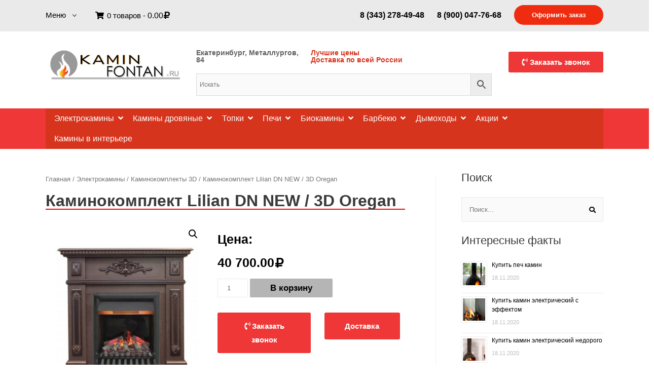

--- FILE ---
content_type: text/html; charset=UTF-8
request_url: https://kaminfontan.ru/product/%D0%BA%D0%B0%D0%BC%D0%B8%D0%BD%D0%BE%D0%BA%D0%BE%D0%BC%D0%BF%D0%BB%D0%B5%D0%BA%D1%82-lilian-dn-new-3d-oregan/
body_size: 16133
content:
<!DOCTYPE html>
<html>
<head>
<meta charset="UTF-8">
<meta name="viewport" content="width=device-width, initial-scale=1">
<meta http-equiv="X-UA-Compatible" content="IE=edge,chrome=1">
<meta name="HandheldFriendly" content="true">
<meta name="yandex-verification" content="d59a6757a6ca342b" />

<script src="https://code.jquery.com/jquery-3.2.1.min.js"></script>

<style>.banner { display: none; }</style>
	<!-- This site is optimized with the Yoast SEO Premium plugin v15.2 - https://yoast.com/wordpress/plugins/seo/ -->
	<title>Каминокомплект Lilian DN NEW / 3D Oregan купить в Екатеринбурге</title>
	<meta name="description" content="Каминокомплект Lilian DN NEW / 3D Oregan, цена 40700 руб., купить в интернет-магазине «Супермаркет каминов»." />
	<meta name="robots" content="index, follow, max-snippet:-1, max-image-preview:large, max-video-preview:-1" />
	<link rel="canonical" href="https://kaminfontan.ru/product/каминокомплект-lilian-dn-new-3d-oregan/" />
	<meta property="og:locale" content="ru_RU" />
	<meta property="og:type" content="article" />
	<meta property="og:title" content="Каминокомплект Lilian DN NEW / 3D Oregan купить в Екатеринбурге" />
	<meta property="og:description" content="Каминокомплект Lilian DN NEW / 3D Oregan, цена 40700 руб., купить в интернет-магазине «Супермаркет каминов»." />
	<meta property="og:url" content="https://kaminfontan.ru/product/каминокомплект-lilian-dn-new-3d-oregan/" />
	<meta property="og:site_name" content="Каминфонтан" />
	<meta property="article:modified_time" content="2020-11-18T14:58:28+00:00" />
	<meta name="twitter:card" content="summary_large_image" />
	<meta name="twitter:label1" value="Написано автором">
	<meta name="twitter:data1" value="admin123">
	<meta name="twitter:label2" value="Примерное время для чтения">
	<meta name="twitter:data2" value="0 минут">
	<script type="application/ld+json" class="yoast-schema-graph">{"@context":"https://schema.org","@graph":[{"@type":"WebSite","@id":"https://kaminfontan.ru/#website","url":"https://kaminfontan.ru/","name":"\u041a\u0430\u043c\u0438\u043d\u0444\u043e\u043d\u0442\u0430\u043d","description":"\u041c\u0430\u0433\u0430\u0437\u0438\u043d \u043f\u0435\u0447\u0435\u0439 \u043a\u0430\u043c\u0438\u043d\u043e\u0432","potentialAction":[{"@type":"SearchAction","target":"https://kaminfontan.ru/?s={search_term_string}","query-input":"required name=search_term_string"}],"inLanguage":"ru-RU"},{"@type":"ImageObject","@id":"https://kaminfontan.ru/product/%d0%ba%d0%b0%d0%bc%d0%b8%d0%bd%d0%be%d0%ba%d0%be%d0%bc%d0%bf%d0%bb%d0%b5%d0%ba%d1%82-lilian-dn-new-3d-oregan/#primaryimage","inLanguage":"ru-RU","url":"https://kaminfontan.ru/wp-content/uploads/2020/11/2-3-1.jpg","width":800,"height":1007},{"@type":["WebPage","ItemPage"],"@id":"https://kaminfontan.ru/product/%d0%ba%d0%b0%d0%bc%d0%b8%d0%bd%d0%be%d0%ba%d0%be%d0%bc%d0%bf%d0%bb%d0%b5%d0%ba%d1%82-lilian-dn-new-3d-oregan/#webpage","url":"https://kaminfontan.ru/product/%d0%ba%d0%b0%d0%bc%d0%b8%d0%bd%d0%be%d0%ba%d0%be%d0%bc%d0%bf%d0%bb%d0%b5%d0%ba%d1%82-lilian-dn-new-3d-oregan/","name":"\u041a\u0430\u043c\u0438\u043d\u043e\u043a\u043e\u043c\u043f\u043b\u0435\u043a\u0442 Lilian DN NEW / 3D Oregan \u043a\u0443\u043f\u0438\u0442\u044c \u0432 \u0415\u043a\u0430\u0442\u0435\u0440\u0438\u043d\u0431\u0443\u0440\u0433\u0435","isPartOf":{"@id":"https://kaminfontan.ru/#website"},"primaryImageOfPage":{"@id":"https://kaminfontan.ru/product/%d0%ba%d0%b0%d0%bc%d0%b8%d0%bd%d0%be%d0%ba%d0%be%d0%bc%d0%bf%d0%bb%d0%b5%d0%ba%d1%82-lilian-dn-new-3d-oregan/#primaryimage"},"datePublished":"2020-11-18T14:58:03+00:00","dateModified":"2020-11-18T14:58:28+00:00","description":"\u041a\u0430\u043c\u0438\u043d\u043e\u043a\u043e\u043c\u043f\u043b\u0435\u043a\u0442 Lilian DN NEW / 3D Oregan, \u0446\u0435\u043d\u0430 40700 \u0440\u0443\u0431., \u043a\u0443\u043f\u0438\u0442\u044c \u0432 \u0438\u043d\u0442\u0435\u0440\u043d\u0435\u0442-\u043c\u0430\u0433\u0430\u0437\u0438\u043d\u0435 \u00ab\u0421\u0443\u043f\u0435\u0440\u043c\u0430\u0440\u043a\u0435\u0442 \u043a\u0430\u043c\u0438\u043d\u043e\u0432\u00bb.","inLanguage":"ru-RU","potentialAction":[{"@type":"ReadAction","target":["https://kaminfontan.ru/product/%d0%ba%d0%b0%d0%bc%d0%b8%d0%bd%d0%be%d0%ba%d0%be%d0%bc%d0%bf%d0%bb%d0%b5%d0%ba%d1%82-lilian-dn-new-3d-oregan/"]}]}]}</script>
	<!-- / Yoast SEO Premium plugin. -->


<link rel='dns-prefetch' href='//use.fontawesome.com' />
<link rel='dns-prefetch' href='//s.w.org' />
		<script type="text/javascript">
			window._wpemojiSettings = {"baseUrl":"https:\/\/s.w.org\/images\/core\/emoji\/13.0.1\/72x72\/","ext":".png","svgUrl":"https:\/\/s.w.org\/images\/core\/emoji\/13.0.1\/svg\/","svgExt":".svg","source":{"concatemoji":"https:\/\/kaminfontan.ru\/wp-includes\/js\/wp-emoji-release.min.js?ver=5.6.16"}};
			!function(e,a,t){var n,r,o,i=a.createElement("canvas"),p=i.getContext&&i.getContext("2d");function s(e,t){var a=String.fromCharCode;p.clearRect(0,0,i.width,i.height),p.fillText(a.apply(this,e),0,0);e=i.toDataURL();return p.clearRect(0,0,i.width,i.height),p.fillText(a.apply(this,t),0,0),e===i.toDataURL()}function c(e){var t=a.createElement("script");t.src=e,t.defer=t.type="text/javascript",a.getElementsByTagName("head")[0].appendChild(t)}for(o=Array("flag","emoji"),t.supports={everything:!0,everythingExceptFlag:!0},r=0;r<o.length;r++)t.supports[o[r]]=function(e){if(!p||!p.fillText)return!1;switch(p.textBaseline="top",p.font="600 32px Arial",e){case"flag":return s([127987,65039,8205,9895,65039],[127987,65039,8203,9895,65039])?!1:!s([55356,56826,55356,56819],[55356,56826,8203,55356,56819])&&!s([55356,57332,56128,56423,56128,56418,56128,56421,56128,56430,56128,56423,56128,56447],[55356,57332,8203,56128,56423,8203,56128,56418,8203,56128,56421,8203,56128,56430,8203,56128,56423,8203,56128,56447]);case"emoji":return!s([55357,56424,8205,55356,57212],[55357,56424,8203,55356,57212])}return!1}(o[r]),t.supports.everything=t.supports.everything&&t.supports[o[r]],"flag"!==o[r]&&(t.supports.everythingExceptFlag=t.supports.everythingExceptFlag&&t.supports[o[r]]);t.supports.everythingExceptFlag=t.supports.everythingExceptFlag&&!t.supports.flag,t.DOMReady=!1,t.readyCallback=function(){t.DOMReady=!0},t.supports.everything||(n=function(){t.readyCallback()},a.addEventListener?(a.addEventListener("DOMContentLoaded",n,!1),e.addEventListener("load",n,!1)):(e.attachEvent("onload",n),a.attachEvent("onreadystatechange",function(){"complete"===a.readyState&&t.readyCallback()})),(n=t.source||{}).concatemoji?c(n.concatemoji):n.wpemoji&&n.twemoji&&(c(n.twemoji),c(n.wpemoji)))}(window,document,window._wpemojiSettings);
		</script>
		<style type="text/css">
img.wp-smiley,
img.emoji {
	display: inline !important;
	border: none !important;
	box-shadow: none !important;
	height: 1em !important;
	width: 1em !important;
	margin: 0 .07em !important;
	vertical-align: -0.1em !important;
	background: none !important;
	padding: 0 !important;
}
</style>
	<style id='woocommerce-inline-inline-css' type='text/css'>
.woocommerce form .form-row .required { visibility: visible; }
</style>
<link rel='stylesheet' id='font-awesome-official-css'  href='https://use.fontawesome.com/releases/v5.15.3/css/all.css' type='text/css' media='all' integrity="sha384-SZXxX4whJ79/gErwcOYf+zWLeJdY/qpuqC4cAa9rOGUstPomtqpuNWT9wdPEn2fk" crossorigin="anonymous" />
<link rel='stylesheet' id='jquery-lazyloadxt-spinner-css-css'  href='//kaminfontan.ru/wp-content/plugins/a3-lazy-load/assets/css/jquery.lazyloadxt.spinner.css?ver=5.6.16' type='text/css' media='all' />
<link rel='stylesheet' id='font-awesome-official-v4shim-css'  href='https://use.fontawesome.com/releases/v5.15.3/css/v4-shims.css' type='text/css' media='all' integrity="sha384-C2B+KlPW+WkR0Ld9loR1x3cXp7asA0iGVodhCoJ4hwrWm/d9qKS59BGisq+2Y0/D" crossorigin="anonymous" />
<style id='font-awesome-official-v4shim-inline-css' type='text/css'>
@font-face {
font-family: "FontAwesome";
src: url("https://use.fontawesome.com/releases/v5.15.3/webfonts/fa-brands-400.eot"),
		url("https://use.fontawesome.com/releases/v5.15.3/webfonts/fa-brands-400.eot?#iefix") format("embedded-opentype"),
		url("https://use.fontawesome.com/releases/v5.15.3/webfonts/fa-brands-400.woff2") format("woff2"),
		url("https://use.fontawesome.com/releases/v5.15.3/webfonts/fa-brands-400.woff") format("woff"),
		url("https://use.fontawesome.com/releases/v5.15.3/webfonts/fa-brands-400.ttf") format("truetype"),
		url("https://use.fontawesome.com/releases/v5.15.3/webfonts/fa-brands-400.svg#fontawesome") format("svg");
}

@font-face {
font-family: "FontAwesome";
src: url("https://use.fontawesome.com/releases/v5.15.3/webfonts/fa-solid-900.eot"),
		url("https://use.fontawesome.com/releases/v5.15.3/webfonts/fa-solid-900.eot?#iefix") format("embedded-opentype"),
		url("https://use.fontawesome.com/releases/v5.15.3/webfonts/fa-solid-900.woff2") format("woff2"),
		url("https://use.fontawesome.com/releases/v5.15.3/webfonts/fa-solid-900.woff") format("woff"),
		url("https://use.fontawesome.com/releases/v5.15.3/webfonts/fa-solid-900.ttf") format("truetype"),
		url("https://use.fontawesome.com/releases/v5.15.3/webfonts/fa-solid-900.svg#fontawesome") format("svg");
}

@font-face {
font-family: "FontAwesome";
src: url("https://use.fontawesome.com/releases/v5.15.3/webfonts/fa-regular-400.eot"),
		url("https://use.fontawesome.com/releases/v5.15.3/webfonts/fa-regular-400.eot?#iefix") format("embedded-opentype"),
		url("https://use.fontawesome.com/releases/v5.15.3/webfonts/fa-regular-400.woff2") format("woff2"),
		url("https://use.fontawesome.com/releases/v5.15.3/webfonts/fa-regular-400.woff") format("woff"),
		url("https://use.fontawesome.com/releases/v5.15.3/webfonts/fa-regular-400.ttf") format("truetype"),
		url("https://use.fontawesome.com/releases/v5.15.3/webfonts/fa-regular-400.svg#fontawesome") format("svg");
unicode-range: U+F004-F005,U+F007,U+F017,U+F022,U+F024,U+F02E,U+F03E,U+F044,U+F057-F059,U+F06E,U+F070,U+F075,U+F07B-F07C,U+F080,U+F086,U+F089,U+F094,U+F09D,U+F0A0,U+F0A4-F0A7,U+F0C5,U+F0C7-F0C8,U+F0E0,U+F0EB,U+F0F3,U+F0F8,U+F0FE,U+F111,U+F118-F11A,U+F11C,U+F133,U+F144,U+F146,U+F14A,U+F14D-F14E,U+F150-F152,U+F15B-F15C,U+F164-F165,U+F185-F186,U+F191-F192,U+F1AD,U+F1C1-F1C9,U+F1CD,U+F1D8,U+F1E3,U+F1EA,U+F1F6,U+F1F9,U+F20A,U+F247-F249,U+F24D,U+F254-F25B,U+F25D,U+F267,U+F271-F274,U+F279,U+F28B,U+F28D,U+F2B5-F2B6,U+F2B9,U+F2BB,U+F2BD,U+F2C1-F2C2,U+F2D0,U+F2D2,U+F2DC,U+F2ED,U+F328,U+F358-F35B,U+F3A5,U+F3D1,U+F410,U+F4AD;
}
</style>
<link rel="https://api.w.org/" href="https://kaminfontan.ru/wp-json/" /><link rel="alternate" type="application/json" href="https://kaminfontan.ru/wp-json/wp/v2/product/8859" /><link rel="EditURI" type="application/rsd+xml" title="RSD" href="https://kaminfontan.ru/xmlrpc.php?rsd" />
<link rel="wlwmanifest" type="application/wlwmanifest+xml" href="https://kaminfontan.ru/wp-includes/wlwmanifest.xml" /> 
<meta name="generator" content="WordPress 5.6.16" />
<meta name="generator" content="WooCommerce 4.9.5" />
<link rel='shortlink' href='https://kaminfontan.ru/?p=8859' />
<link rel="alternate" type="application/json+oembed" href="https://kaminfontan.ru/wp-json/oembed/1.0/embed?url=https%3A%2F%2Fkaminfontan.ru%2Fproduct%2F%25d0%25ba%25d0%25b0%25d0%25bc%25d0%25b8%25d0%25bd%25d0%25be%25d0%25ba%25d0%25be%25d0%25bc%25d0%25bf%25d0%25bb%25d0%25b5%25d0%25ba%25d1%2582-lilian-dn-new-3d-oregan%2F" />
<link rel="alternate" type="text/xml+oembed" href="https://kaminfontan.ru/wp-json/oembed/1.0/embed?url=https%3A%2F%2Fkaminfontan.ru%2Fproduct%2F%25d0%25ba%25d0%25b0%25d0%25bc%25d0%25b8%25d0%25bd%25d0%25be%25d0%25ba%25d0%25be%25d0%25bc%25d0%25bf%25d0%25bb%25d0%25b5%25d0%25ba%25d1%2582-lilian-dn-new-3d-oregan%2F&#038;format=xml" />
<link href='https://kaminfontan.ru/wp-content/uploads/am_assets/head-all-8d5d64d118232eddf407b04129adb39c.css' media='all' rel='stylesheet' type='text/css'><link href='https://kaminfontan.ru/wp-content/uploads/am_assets/head-only screen and (max-width: 768px)-d39cec3283fb4124c4283752c94ffac7.css' media='only screen and (max-width: 768px)' rel='stylesheet' type='text/css'><script type='text/javascript' src='https://kaminfontan.ru/wp-content/uploads/am_assets/header-e369b484ed9c4e596dc9e9e3a5685152.js'></script><style>div.woocommerce-variation-add-to-cart-disabled { display: none ! important; }</style>	<noscript><style>.woocommerce-product-gallery{ opacity: 1 !important; }</style></noscript>
	<link rel="icon" href="https://kaminfontan.ru/wp-content/uploads/2022/11/favicon-100x100.png" sizes="32x32" />
<link rel="icon" href="https://kaminfontan.ru/wp-content/uploads/2022/11/favicon.png" sizes="192x192" />
<link rel="apple-touch-icon" href="https://kaminfontan.ru/wp-content/uploads/2022/11/favicon.png" />
<meta name="msapplication-TileImage" content="https://kaminfontan.ru/wp-content/uploads/2022/11/favicon.png" />
	<meta name="yandex-verification" content="d09759a36815c510" />
</head>
<body>
    <div class="container">
        <div class="banner">04.11.2020 График работы салона на Радищева 4 с 11:00 до 18:00</div>
    </div>
	
	<header>
        <div class="block-header-top">
            <div class="container">
                <div class="bl-header-inside">
                    <div class="float-left dropdown1">
                        <div class="menu1">
                            Меню
                            <span class="sub-arrow"></span>
                        </div>
                            <ul id="menu-%d0%bc%d0%b5%d0%bd%d1%8e-%d1%88%d0%b0%d0%bf%d0%ba%d0%b0" class=" dropdown-content"><li id="menu-item-48" class="menu-item menu-item-type-post_type menu-item-object-page menu-item-48"><a href="https://kaminfontan.ru/o-kompanii/">О Компании</a></li>
<li id="menu-item-392" class="menu-item menu-item-type-post_type menu-item-object-page menu-item-392"><a href="https://kaminfontan.ru/our-works/">Наши работы</a></li>
<li id="menu-item-47" class="menu-item menu-item-type-post_type menu-item-object-page menu-item-47"><a href="https://kaminfontan.ru/nashi-preimushhestva/">Наши преимущества</a></li>
<li id="menu-item-420" class="menu-item menu-item-type-taxonomy menu-item-object-category menu-item-420"><a href="https://kaminfontan.ru/./sotrudnichestvo/">Сотрудничество</a></li>
<li id="menu-item-423" class="menu-item menu-item-type-post_type menu-item-object-page menu-item-423"><a href="https://kaminfontan.ru/%d0%be%d1%82%d0%b7%d1%8b%d0%b2%d1%8b/">Отзывы</a></li>
<li id="menu-item-44" class="menu-item menu-item-type-post_type menu-item-object-page menu-item-44"><a href="https://kaminfontan.ru/%d0%b4%d0%be%d1%81%d1%82%d0%b0%d0%b2%d0%ba%d0%b0/">Доставка</a></li>
<li id="menu-item-45" class="menu-item menu-item-type-post_type menu-item-object-page menu-item-45"><a href="https://kaminfontan.ru/sovety/">Каминные советы</a></li>
<li id="menu-item-12859" class="menu-item menu-item-type-taxonomy menu-item-object-category menu-item-12859"><a href="https://kaminfontan.ru/./statii/">Статьи</a></li>
<li id="menu-item-46" class="menu-item menu-item-type-post_type menu-item-object-page menu-item-46"><a href="https://kaminfontan.ru/%d0%ba%d0%be%d0%bd%d1%82%d0%b0%d0%ba%d1%82%d1%8b/">Контакты</a></li>
</ul>                    </div>
                    <div class="float-left" style="padding:12px 38px;font-size:15px;">		<a class="cart-contents" href="/cart/" title="Перейти в корзину">
		<i class="fa fa-shopping-cart"></i>
		0 товаров - <span class="woocommerce-Price-amount amount"><bdi>0.00<span class="woocommerce-Price-currencySymbol"><i class="fa fa-rub" aria-hidden="true"></i></span></bdi></span>		</a> 
		</div>                
                    <a href="/checkout/" class="checkout float-right">Оформить заказ</a>
                    <a class="tel-head float-right" href="tel:+79000477668">8 (900) 047-76-68</a>
                    <a class="tel-head float-right" href="tel:+73432784948">8 (343) 278-49-48</a>
                    <div class="clearfix"></div>
                </div>
					
            </div>
        </div>
        <div class="container">
	        <div class="block-header">
	            <a href="/" class="logo float-left">
	                	                <img src="https://kaminfontan.ru/wp-content/uploads/2020/11/cropped-logo.jpg" alt="">
	            </a>
	            <a class="tel-mob" href="tel:+79000477668">8 (900) 047-76-68</a>
	            <div class="organization float-left">
	                <div class="adress float-left">Екатеринбург, Металлургов, 84</div>
	                <span class="info float-left">Лучшие цены<br><a href="/доставка/" style="color: #d6341d; ">Доставка</a> по всей России</span>
	                <div class="aws-container" data-url="/?wc-ajax=aws_action" data-siteurl="https://kaminfontan.ru" data-lang="" data-show-loader="true" data-show-more="true" data-show-page="true" data-show-clear="true" data-mobile-screen="false" data-use-analytics="false" data-min-chars="1" data-buttons-order="2" data-is-mobile="false" data-page-id="8859" data-tax="" ><form class="aws-search-form" action="https://kaminfontan.ru/" method="get" role="search" ><div class="aws-wrapper"><input  type="search" name="s" value="" class="aws-search-field" placeholder="Искать" autocomplete="off" /><input type="hidden" name="post_type" value="product"><input type="hidden" name="type_aws" value="true"><div class="aws-search-clear"><span>×</span></div><div class="aws-loader"></div></div><div class="aws-search-btn aws-form-btn"><span class="aws-search-btn_icon"><svg focusable="false" xmlns="http://www.w3.org/2000/svg" viewBox="0 0 24 24" width="24px"><path d="M15.5 14h-.79l-.28-.27C15.41 12.59 16 11.11 16 9.5 16 5.91 13.09 3 9.5 3S3 5.91 3 9.5 5.91 16 9.5 16c1.61 0 3.09-.59 4.23-1.57l.27.28v.79l5 4.99L20.49 19l-4.99-5zm-6 0C7.01 14 5 11.99 5 9.5S7.01 5 9.5 5 14 7.01 14 9.5 11.99 14 9.5 14z"></path></svg></span></div></form></div>	            </div>
	            <div class="popup-zvonok float-right"><span><i class="fa fa-phone-volume"></i>Заказать звонок</span></div>
	            <div class="clearfix"></div>
	        </div>
	        <div class="form">
	            <div class="overlay"></div>
	            <form id="form">
	                <div class="close">Закрыть</div>
	                <div>Ваше имя (обязательно)</div>
	                <input id="user_name" type="text">
	                <div>Ваш e-mail (обязательно)</div>
	                <input id="user_email" type="email">
	                <div>Тема</div>
	                <input id="text_theme" type="text">
	                <div>Сообщение</div>
	                <textarea id="text_comment" rows="10" cols="45"></textarea>
	                <div class="submit">Отправить</div>
	                <div class="messages"></div>
	            </form>
	        </div>
	    </div>
	    <div class="menu-toggle-icon">
			<span>Каталог </span>
            <i class="fa fa-bars" aria-hidden="true"></i>
	    </div>
	    <div class="woo-menu">
	        <div class="container">
                <script>
                    $(document).ready(function(){
                        $('.menu-item-has-children > a').append('<span class="drdown"><i class="fa fa-angle-down"></i></span>');
                        $('.menu-item-has-children').prepend('<span class="drdownmob"></span>');
                        $('.woo-menu .sub-menu li a').prepend('<i class="right"></i>');
                    });
                </script>
                <ul id="menu-woocomerce-%d1%88%d0%b0%d0%bf%d0%ba%d0%b0" class=" open"><li id="menu-item-11805" class="menu-item menu-item-type-taxonomy menu-item-object-product_cat current-product-ancestor current-menu-parent current-product-parent menu-item-has-children menu-item-11805"><a href="https://kaminfontan.ru/category/electrokaminy/">Электрокамины</a>
<ul class="sub-menu">
	<li id="menu-item-11813" class="menu-item menu-item-type-taxonomy menu-item-object-product_cat menu-item-11813"><a href="https://kaminfontan.ru/category/electrokaminy/ochagi-s-ehffektom-plameni-3d/">Очаги 3D</a></li>
	<li id="menu-item-11814" class="menu-item menu-item-type-taxonomy menu-item-object-product_cat menu-item-11814"><a href="https://kaminfontan.ru/category/electrokaminy/rasprodazha/">Распродажа каминов</a></li>
	<li id="menu-item-11815" class="menu-item menu-item-type-taxonomy menu-item-object-product_cat menu-item-11815"><a href="https://kaminfontan.ru/category/electrokaminy/reznye/">Резные порталы для каминов</a></li>
	<li id="menu-item-11816" class="menu-item menu-item-type-taxonomy menu-item-object-product_cat menu-item-11816"><a href="https://kaminfontan.ru/category/electrokaminy/s_kamennoy_otdelkoy/">Порталы с каменной отделкой</a></li>
	<li id="menu-item-11817" class="menu-item menu-item-type-taxonomy menu-item-object-product_cat menu-item-11817"><a href="https://kaminfontan.ru/category/electrokaminy/sovremennye/">Порталы в современном стиле</a></li>
	<li id="menu-item-11818" class="menu-item menu-item-type-taxonomy menu-item-object-product_cat menu-item-11818"><a href="https://kaminfontan.ru/category/electrokaminy/shirokoformatnye_electro/">Широкоформатные очаги</a></li>
	<li id="menu-item-11819" class="menu-item menu-item-type-taxonomy menu-item-object-product_cat menu-item-11819"><a href="https://kaminfontan.ru/category/electrokaminy/elektroochagi/">Электроочаги</a></li>
	<li id="menu-item-11820" class="menu-item menu-item-type-taxonomy menu-item-object-product_cat menu-item-11820"><a href="https://kaminfontan.ru/category/electrokaminy/kaminokomplekty/">Каминокомплекты</a></li>
	<li id="menu-item-11821" class="menu-item menu-item-type-taxonomy menu-item-object-product_cat current-product-ancestor current-menu-parent current-product-parent menu-item-11821"><a href="https://kaminfontan.ru/category/electrokaminy/kaminokomplekty_3d/">Каминокомплекты 3D</a></li>
	<li id="menu-item-11822" class="menu-item menu-item-type-taxonomy menu-item-object-product_cat menu-item-11822"><a href="https://kaminfontan.ru/category/electrokaminy/vstraivaemye_kassety/">Встраиваемые кассеты для электрокаминов</a></li>
	<li id="menu-item-11825" class="menu-item menu-item-type-taxonomy menu-item-object-product_cat menu-item-11825"><a href="https://kaminfontan.ru/category/electrokaminy/multimediynye/">Мультимедийные порталы для каминов</a></li>
	<li id="menu-item-11826" class="menu-item menu-item-type-taxonomy menu-item-object-product_cat menu-item-11826"><a href="https://kaminfontan.ru/category/electrokaminy/mramornye/">Мраморные порталы для электрокаминов</a></li>
	<li id="menu-item-11827" class="menu-item menu-item-type-taxonomy menu-item-object-product_cat menu-item-11827"><a href="https://kaminfontan.ru/category/electrokaminy/navesnye/">Навесные электрокамины</a></li>
</ul>
</li>
<li id="menu-item-11804" class="menu-item menu-item-type-taxonomy menu-item-object-product_cat menu-item-has-children menu-item-11804"><a href="https://kaminfontan.ru/category/kaminy/">Камины дровяные</a>
<ul class="sub-menu">
	<li id="menu-item-11829" class="menu-item menu-item-type-taxonomy menu-item-object-product_cat menu-item-11829"><a href="https://kaminfontan.ru/category/kaminy/%d0%ba%d0%b0%d0%bc%d0%b8%d0%bd%d1%8b-%d0%b2-%d1%81%d0%b1%d0%be%d1%80%d0%b5/">Камины в сборе</a></li>
	<li id="menu-item-11830" class="menu-item menu-item-type-taxonomy menu-item-object-product_cat menu-item-11830"><a href="https://kaminfontan.ru/category/kaminy/high_tech/">Камины хай-тек</a></li>
	<li id="menu-item-11831" class="menu-item menu-item-type-taxonomy menu-item-object-product_cat menu-item-11831"><a href="https://kaminfontan.ru/category/kaminy/%d0%ba%d0%be%d0%bc%d0%b1%d0%b8%d0%bd%d0%b8%d1%80%d0%be%d0%b2%d0%b0%d0%bd%d0%bd%d1%8b%d0%b5/">Комбинированные камины</a></li>
	<li id="menu-item-11832" class="menu-item menu-item-type-taxonomy menu-item-object-product_cat menu-item-11832"><a href="https://kaminfontan.ru/category/kaminy/mramornye_portaly/">Мраморные порталы для каминов</a></li>
	<li id="menu-item-11833" class="menu-item menu-item-type-taxonomy menu-item-object-product_cat menu-item-11833"><a href="https://kaminfontan.ru/category/kaminy/oblitsovki_kamennye/">Облицовки каминные</a></li>
	<li id="menu-item-11834" class="menu-item menu-item-type-taxonomy menu-item-object-product_cat menu-item-11834"><a href="https://kaminfontan.ru/category/kaminy/centralnye/">Центральные камины</a></li>
	<li id="menu-item-11835" class="menu-item menu-item-type-taxonomy menu-item-object-product_cat menu-item-11835"><a href="https://kaminfontan.ru/category/kaminy/podvesnye/">Подвесные камины</a></li>
	<li id="menu-item-11836" class="menu-item menu-item-type-taxonomy menu-item-object-product_cat menu-item-11836"><a href="https://kaminfontan.ru/category/kaminy/%d1%82%d0%b5%d0%bf%d0%bb%d0%be%d0%bd%d0%b0%d0%ba%d0%be%d0%bf%d0%b8%d1%82%d0%b5%d0%bb%d1%8c%d0%bd%d1%8b%d0%b5-%d0%ba%d0%b0%d0%bc%d0%b8%d0%bd%d1%8b/">Теплонакопительные камины</a></li>
	<li id="menu-item-11837" class="menu-item menu-item-type-taxonomy menu-item-object-product_cat menu-item-11837"><a href="https://kaminfontan.ru/category/kaminy/ramki_dlya_topok/">Рамки для каминных топок</a></li>
	<li id="menu-item-11838" class="menu-item menu-item-type-taxonomy menu-item-object-product_cat menu-item-11838"><a href="https://kaminfontan.ru/category/kaminy/%d1%80%d0%b0%d1%81%d0%bf%d1%80%d0%be%d0%b4%d0%b0%d0%b6%d0%b0-%d0%ba%d0%b0%d0%bc%d0%b8%d0%bd%d1%8b-%d0%b4%d1%80%d0%be%d0%b2%d1%8f%d0%bd%d1%8b%d0%b5/">Распродажа дровяных каминов</a></li>
</ul>
</li>
<li id="menu-item-11806" class="menu-item menu-item-type-taxonomy menu-item-object-product_cat menu-item-has-children menu-item-11806"><a href="https://kaminfontan.ru/category/topki-kaminnye/">Топки</a>
<ul class="sub-menu">
	<li id="menu-item-11839" class="menu-item menu-item-type-taxonomy menu-item-object-product_cat menu-item-11839"><a href="https://kaminfontan.ru/category/topki-kaminnye/%d1%87%d1%83%d0%b3%d1%83%d0%bd%d0%bd%d1%8b%d0%b5/">Чугунные топки</a></li>
	<li id="menu-item-11840" class="menu-item menu-item-type-taxonomy menu-item-object-product_cat menu-item-11840"><a href="https://kaminfontan.ru/category/topki-kaminnye/stalnye/">Стальные топки</a></li>
	<li id="menu-item-11841" class="menu-item menu-item-type-taxonomy menu-item-object-product_cat menu-item-11841"><a href="https://kaminfontan.ru/category/topki-kaminnye/2_stekla/">Топки на 2 стекла</a></li>
	<li id="menu-item-11842" class="menu-item menu-item-type-taxonomy menu-item-object-product_cat menu-item-11842"><a href="https://kaminfontan.ru/category/topki-kaminnye/3_stekla/">Топки на 3 стекла</a></li>
	<li id="menu-item-11843" class="menu-item menu-item-type-taxonomy menu-item-object-product_cat menu-item-11843"><a href="https://kaminfontan.ru/category/topki-kaminnye/4_stekla/">Топки на 4 стекла</a></li>
	<li id="menu-item-11844" class="menu-item menu-item-type-taxonomy menu-item-object-product_cat menu-item-11844"><a href="https://kaminfontan.ru/category/topki-kaminnye/%d0%bf%d0%be%d0%bb%d1%83%d0%ba%d1%80%d1%83%d0%b3%d0%bb%d1%8b%d0%b5/">Полукруглые топки</a></li>
	<li id="menu-item-11845" class="menu-item menu-item-type-taxonomy menu-item-object-product_cat menu-item-11845"><a href="https://kaminfontan.ru/category/topki-kaminnye/%d0%bf%d1%80%d0%b8%d0%b7%d0%bc%d0%b0%d1%82%d0%b8%d1%87%d0%b5%d1%81%d0%ba%d0%b8%d0%b5/">Призматические топки</a></li>
	<li id="menu-item-11846" class="menu-item menu-item-type-taxonomy menu-item-object-product_cat menu-item-11846"><a href="https://kaminfontan.ru/category/topki-kaminnye/%d1%81-%d0%b2%d0%be%d0%b4%d1%8f%d0%bd%d1%8b%d0%bc-%d0%ba%d0%be%d0%bd%d1%82%d1%83%d1%80%d0%be%d0%bc-%d1%82%d0%be%d0%bf%d0%ba%d0%b8/">Топки с водяным контуром</a></li>
	<li id="menu-item-11847" class="menu-item menu-item-type-taxonomy menu-item-object-product_cat menu-item-11847"><a href="https://kaminfontan.ru/category/topki-kaminnye/vertikalnye/">Вертикальные топки</a></li>
	<li id="menu-item-11848" class="menu-item menu-item-type-taxonomy menu-item-object-product_cat menu-item-11848"><a href="https://kaminfontan.ru/category/topki-kaminnye/podovogo_goreniya/">Топки подового горения</a></li>
	<li id="menu-item-11849" class="menu-item menu-item-type-taxonomy menu-item-object-product_cat menu-item-11849"><a href="https://kaminfontan.ru/category/topki-kaminnye/%d0%b8%d0%bd%d1%81%d0%b5%d1%80%d1%82%d1%8b/">Топки – инсерты</a></li>
	<li id="menu-item-11850" class="menu-item menu-item-type-taxonomy menu-item-object-product_cat menu-item-11850"><a href="https://kaminfontan.ru/category/topki-kaminnye/%d1%88%d0%b8%d1%80%d0%be%d0%ba%d0%be%d1%84%d0%be%d1%80%d0%bc%d0%b0%d1%82%d0%bd%d1%8b%d0%b5-%d1%82%d0%be%d0%bf%d0%ba%d0%b8/">Широкоформатные топки</a></li>
	<li id="menu-item-11851" class="menu-item menu-item-type-taxonomy menu-item-object-product_cat menu-item-11851"><a href="https://kaminfontan.ru/category/topki-kaminnye/tonnelnye/">Туннельные топки</a></li>
	<li id="menu-item-11852" class="menu-item menu-item-type-taxonomy menu-item-object-product_cat menu-item-11852"><a href="https://kaminfontan.ru/category/topki-kaminnye/%d0%be%d1%82%d0%ba%d1%80%d1%8b%d1%82%d1%8b%d0%b5/">Открытые топки</a></li>
	<li id="menu-item-11853" class="menu-item menu-item-type-taxonomy menu-item-object-product_cat menu-item-11853"><a href="https://kaminfontan.ru/category/topki-kaminnye/rasprodazha-topki/">Распродажа топок для каминов</a></li>
</ul>
</li>
<li id="menu-item-11807" class="menu-item menu-item-type-taxonomy menu-item-object-product_cat menu-item-has-children menu-item-11807"><a href="https://kaminfontan.ru/category/pechi/">Печи</a>
<ul class="sub-menu">
	<li id="menu-item-11854" class="menu-item menu-item-type-taxonomy menu-item-object-product_cat menu-item-11854"><a href="https://kaminfontan.ru/category/pechi/%d0%b1%d0%b0%d0%bd%d0%bd%d1%8b%d0%b5/">Банные печи</a></li>
	<li id="menu-item-11855" class="menu-item menu-item-type-taxonomy menu-item-object-product_cat menu-item-11855"><a href="https://kaminfontan.ru/category/pechi/chugunnye-pechi/">Чугунные печи</a></li>
	<li id="menu-item-11856" class="menu-item menu-item-type-taxonomy menu-item-object-product_cat menu-item-11856"><a href="https://kaminfontan.ru/category/pechi/%d1%81%d1%82%d0%b0%d0%bb%d1%8c%d0%bd%d1%8b%d0%b5-%d0%bf%d0%b5%d1%87%d0%b8/">Стальные печи</a></li>
	<li id="menu-item-11857" class="menu-item menu-item-type-taxonomy menu-item-object-product_cat menu-item-11857"><a href="https://kaminfontan.ru/category/pechi/%d0%b8%d0%b7%d1%80%d0%b0%d0%b7%d1%86%d0%be%d0%b2%d1%8b%d0%b5/">Изразцовые</a></li>
	<li id="menu-item-11858" class="menu-item menu-item-type-taxonomy menu-item-object-product_cat menu-item-11858"><a href="https://kaminfontan.ru/category/pechi/keramicheskie_kamennye/">Керамические, каменные печи</a></li>
	<li id="menu-item-11859" class="menu-item menu-item-type-taxonomy menu-item-object-product_cat menu-item-11859"><a href="https://kaminfontan.ru/category/pechi/%d1%81-%d0%b2%d0%be%d0%b4%d1%8f%d0%bd%d1%8b%d0%bc-%d0%ba%d0%be%d0%bd%d1%82%d1%83%d1%80%d0%be%d0%bc/">Печи с водяным контуром</a></li>
	<li id="menu-item-11860" class="menu-item menu-item-type-taxonomy menu-item-object-product_cat menu-item-11860"><a href="https://kaminfontan.ru/category/pechi/povorotnye/">Поворотные</a></li>
	<li id="menu-item-11861" class="menu-item menu-item-type-taxonomy menu-item-object-product_cat menu-item-11861"><a href="https://kaminfontan.ru/category/pechi/kruglye/">Круглые</a></li>
	<li id="menu-item-11862" class="menu-item menu-item-type-taxonomy menu-item-object-product_cat menu-item-11862"><a href="https://kaminfontan.ru/category/pechi/%d0%bf%d0%b5%d1%87%d0%b8-%d1%81-%d0%b2%d0%b0%d1%80%d0%be%d1%87%d0%bd%d0%be%d0%b9-%d0%bf%d0%be%d0%b2%d0%b5%d1%80%d1%85%d0%bd%d0%be%d1%81%d1%82%d1%8c%d1%8e/">Печи с варочной поверхностью</a></li>
	<li id="menu-item-11863" class="menu-item menu-item-type-taxonomy menu-item-object-product_cat menu-item-11863"><a href="https://kaminfontan.ru/category/pechi/%d0%bf%d0%b5%d1%87%d0%b8-%d1%81-%d0%b4%d1%83%d1%85%d0%be%d0%b2%d0%ba%d0%be%d0%b9/">Печи с духовкой</a></li>
	<li id="menu-item-11864" class="menu-item menu-item-type-taxonomy menu-item-object-product_cat menu-item-11864"><a href="https://kaminfontan.ru/category/pechi/%d0%b2%d0%b0%d1%80%d0%be%d1%87%d0%bd%d1%8b%d0%b5-%d0%bf%d0%bb%d0%b8%d1%82%d1%8b/">Варочные плиты</a></li>
	<li id="menu-item-11865" class="menu-item menu-item-type-taxonomy menu-item-object-product_cat menu-item-11865"><a href="https://kaminfontan.ru/category/pechi/%d0%b0%d0%ba%d0%ba%d1%83%d0%bc%d1%83%d0%bb%d0%b8%d1%80%d1%83%d1%8e%d1%89%d0%b8%d0%b5/">Печь камины для дома и дачи</a></li>
	<li id="menu-item-11866" class="menu-item menu-item-type-taxonomy menu-item-object-product_cat menu-item-11866"><a href="https://kaminfontan.ru/category/pechi/%d1%80%d0%b0%d1%81%d0%bf%d1%80%d0%be%d0%b4%d0%b0%d0%b6%d0%b0-%d0%bf%d0%b5%d1%87%d0%b8/">Распродажа</a></li>
</ul>
</li>
<li id="menu-item-11808" class="menu-item menu-item-type-taxonomy menu-item-object-product_cat menu-item-has-children menu-item-11808"><a href="https://kaminfontan.ru/category/biokaminy/">Биокамины</a>
<ul class="sub-menu">
	<li id="menu-item-11867" class="menu-item menu-item-type-taxonomy menu-item-object-product_cat menu-item-11867"><a href="https://kaminfontan.ru/category/biokaminy/toplivnye_bloki/">Топливные блоки</a></li>
	<li id="menu-item-11868" class="menu-item menu-item-type-taxonomy menu-item-object-product_cat menu-item-11868"><a href="https://kaminfontan.ru/category/biokaminy/%d0%b1%d0%b8%d0%be%d0%b2%d1%81%d1%82%d0%b0%d0%b2%d0%ba%d0%b8/">Биовставки для биокаминов</a></li>
	<li id="menu-item-11869" class="menu-item menu-item-type-taxonomy menu-item-object-product_cat menu-item-11869"><a href="https://kaminfontan.ru/category/biokaminy/%d0%b0%d0%b2%d1%82%d0%be%d0%bc%d0%b0%d1%82%d0%b8%d1%87%d0%b5%d1%81%d0%ba%d0%b8%d0%b5/">Автоматические биокамины</a></li>
	<li id="menu-item-11870" class="menu-item menu-item-type-taxonomy menu-item-object-product_cat menu-item-11870"><a href="https://kaminfontan.ru/category/biokaminy/nastolnye/">Настольные биокамины</a></li>
	<li id="menu-item-11871" class="menu-item menu-item-type-taxonomy menu-item-object-product_cat menu-item-11871"><a href="https://kaminfontan.ru/category/biokaminy/napolnye/">Напольные биокамины</a></li>
	<li id="menu-item-11872" class="menu-item menu-item-type-taxonomy menu-item-object-product_cat menu-item-11872"><a href="https://kaminfontan.ru/category/biokaminy/%d0%bd%d0%b0%d0%b2%d0%b5%d1%81%d0%bd%d1%8b%d0%b5-%d0%b1%d0%b8%d0%be%d0%ba%d0%b0%d0%bc%d0%b8%d0%bd%d1%8b/">Навесные биокамины</a></li>
	<li id="menu-item-11873" class="menu-item menu-item-type-taxonomy menu-item-object-product_cat menu-item-11873"><a href="https://kaminfontan.ru/category/biokaminy/vstaivaemye/">Встраиваемые биокамины</a></li>
	<li id="menu-item-11874" class="menu-item menu-item-type-taxonomy menu-item-object-product_cat menu-item-11874"><a href="https://kaminfontan.ru/category/biokaminy/%d1%83%d0%b3%d0%bb%d0%be%d0%b2%d1%8b%d0%b5/">Угловые биокамины</a></li>
	<li id="menu-item-11875" class="menu-item menu-item-type-taxonomy menu-item-object-product_cat menu-item-11875"><a href="https://kaminfontan.ru/category/biokaminy/%d1%81%d0%ba%d0%b2%d0%be%d0%b7%d0%bd%d1%8b%d0%b5/">Сквозные биокамины</a></li>
	<li id="menu-item-11876" class="menu-item menu-item-type-taxonomy menu-item-object-product_cat menu-item-11876"><a href="https://kaminfontan.ru/category/biokaminy/trehstoronnie/">Трехсторонние биокамины</a></li>
	<li id="menu-item-11877" class="menu-item menu-item-type-taxonomy menu-item-object-product_cat menu-item-11877"><a href="https://kaminfontan.ru/category/biokaminy/%d0%ba%d0%b0%d0%bc%d0%b5%d0%bd%d0%bd%d1%8b%d0%b5/">Каменные биокамины</a></li>
	<li id="menu-item-11878" class="menu-item menu-item-type-taxonomy menu-item-object-product_cat menu-item-11878"><a href="https://kaminfontan.ru/category/biokaminy/portaly/">Биокамины-порталы</a></li>
	<li id="menu-item-11879" class="menu-item menu-item-type-taxonomy menu-item-object-product_cat menu-item-11879"><a href="https://kaminfontan.ru/category/biokaminy/stoly_biokaminy/">Столы-биокамины</a></li>
	<li id="menu-item-11880" class="menu-item menu-item-type-taxonomy menu-item-object-product_cat menu-item-11880"><a href="https://kaminfontan.ru/category/biokaminy/biotoplivo/">Биотопливо для биокаминов</a></li>
</ul>
</li>
<li id="menu-item-11809" class="menu-item menu-item-type-taxonomy menu-item-object-product_cat menu-item-has-children menu-item-11809"><a href="https://kaminfontan.ru/category/barbekyu/">Барбекю</a>
<ul class="sub-menu">
	<li id="menu-item-11881" class="menu-item menu-item-type-taxonomy menu-item-object-product_cat menu-item-11881"><a href="https://kaminfontan.ru/category/barbekyu/%d0%bc%d0%bd%d0%be%d0%b3%d0%be%d1%84%d1%83%d0%bd%d0%ba%d1%86%d0%b8%d0%be%d0%bd%d0%b0%d0%bb%d1%8c%d0%bd%d1%8b%d0%b5/">Многофункциональные барбекю</a></li>
	<li id="menu-item-11882" class="menu-item menu-item-type-taxonomy menu-item-object-product_cat menu-item-11882"><a href="https://kaminfontan.ru/category/barbekyu/%d0%ba%d0%b5%d1%80%d0%b0%d0%bc%d0%b8%d1%87%d0%b5%d1%81%d0%ba%d0%b8%d0%b5/">Керамические гриль</a></li>
	<li id="menu-item-11810" class="menu-item menu-item-type-taxonomy menu-item-object-product_cat menu-item-11810"><a href="https://kaminfontan.ru/category/barbekyu/%d1%81%d0%bc%d0%be%d0%ba%d0%b5%d1%80%d1%8b/">Смокеры</a></li>
	<li id="menu-item-11883" class="menu-item menu-item-type-taxonomy menu-item-object-product_cat menu-item-11883"><a href="https://kaminfontan.ru/category/barbekyu/%d0%bf%d0%b5%d1%87%d0%b8-%d0%b4%d0%bb%d1%8f-%d0%bf%d0%b8%d1%86%d1%86%d1%8b/">Печи для пиццы</a></li>
	<li id="menu-item-11884" class="menu-item menu-item-type-taxonomy menu-item-object-product_cat menu-item-11884"><a href="https://kaminfontan.ru/category/barbekyu/%d0%b2%d1%81%d1%82%d1%80%d0%b0%d0%b8%d0%b2%d0%b0%d0%b5%d0%bc%d1%8b%d0%b5-%d0%b3%d1%80%d0%b8%d0%bb%d0%b8/">Встраиваемые грили</a></li>
	<li id="menu-item-11885" class="menu-item menu-item-type-taxonomy menu-item-object-product_cat menu-item-11885"><a href="https://kaminfontan.ru/category/barbekyu/%d0%b4%d1%83%d1%85%d0%be%d0%b2%d1%8b%d0%b5-%d1%88%d0%ba%d0%b0%d1%84%d1%8b/">Духовые шкафы</a></li>
	<li id="menu-item-11886" class="menu-item menu-item-type-taxonomy menu-item-object-product_cat menu-item-11886"><a href="https://kaminfontan.ru/category/barbekyu/%d0%b3%d1%80%d0%b8%d0%bb%d1%8c-%d0%b2%d1%81%d1%82%d0%b0%d0%b2%d0%ba%d0%b8/">Гриль вставки</a></li>
	<li id="menu-item-11887" class="menu-item menu-item-type-taxonomy menu-item-object-product_cat menu-item-11887"><a href="https://kaminfontan.ru/category/barbekyu/%d0%b4%d1%80%d0%be%d0%b2%d1%8f%d0%bd%d1%8b%d0%b5-%d0%b3%d1%80%d0%b8%d0%bb%d0%b8/">Дровяные грили</a></li>
	<li id="menu-item-11888" class="menu-item menu-item-type-taxonomy menu-item-object-product_cat menu-item-11888"><a href="https://kaminfontan.ru/category/barbekyu/%d1%83%d0%b3%d0%be%d0%bb%d1%8c%d0%bd%d1%8b%d0%b5-%d0%b3%d1%80%d0%b8%d0%bb%d0%b8/">Угольные грили</a></li>
	<li id="menu-item-11889" class="menu-item menu-item-type-taxonomy menu-item-object-product_cat menu-item-11889"><a href="https://kaminfontan.ru/category/barbekyu/barbeq_iz_betona/">Барбекю из бетона</a></li>
</ul>
</li>
<li id="menu-item-11811" class="menu-item menu-item-type-taxonomy menu-item-object-product_cat menu-item-has-children menu-item-11811"><a href="https://kaminfontan.ru/category/dymohody/">Дымоходы</a>
<ul class="sub-menu">
	<li id="menu-item-11890" class="menu-item menu-item-type-taxonomy menu-item-object-product_cat menu-item-11890"><a href="https://kaminfontan.ru/category/dymohody/%d1%81%d1%82%d0%b0%d0%bb%d1%8c%d0%bd%d1%8b%d0%b5/">Стальные дымоходы</a></li>
	<li id="menu-item-11891" class="menu-item menu-item-type-taxonomy menu-item-object-product_cat menu-item-11891"><a href="https://kaminfontan.ru/category/dymohody/keramicheskie-dymohody/">Керамические дымоходы</a></li>
</ul>
</li>
<li id="menu-item-11896" class="menu-item menu-item-type-taxonomy menu-item-object-category menu-item-has-children menu-item-11896"><a href="https://kaminfontan.ru/./akcii/">Акции</a>
<ul class="sub-menu">
	<li id="menu-item-11910" class="menu-item menu-item-type-taxonomy menu-item-object-product_cat menu-item-has-children menu-item-11910"><a href="https://kaminfontan.ru/category/%d0%b0%d0%ba%d1%81%d0%b5%d1%81%d1%81%d1%83%d0%b0%d1%80%d1%8b-%d0%b4%d0%bb%d1%8f-%d0%ba%d0%b0%d0%bc%d0%b8%d0%bd%d0%be%d0%b2/">Аксессуары для каминов</a>
	<ul class="sub-menu">
		<li id="menu-item-11908" class="menu-item menu-item-type-taxonomy menu-item-object-product_cat menu-item-11908"><a href="https://kaminfontan.ru/category/%d0%b0%d0%ba%d1%81%d0%b5%d1%81%d1%81%d1%83%d0%b0%d1%80%d1%8b-%d0%b4%d0%bb%d1%8f-%d0%ba%d0%b0%d0%bc%d0%b8%d0%bd%d0%be%d0%b2/%d0%b0%d0%ba%d1%81%d0%b5%d1%81%d1%81%d1%83%d0%b0%d1%80%d1%8b-%d0%b4%d0%bb%d1%8f-%d0%b1%d0%b8%d0%be%d0%ba%d0%b0%d0%bc%d0%b8%d0%bd%d0%be%d0%b2/">Аксессуары для биокаминов</a></li>
		<li id="menu-item-11909" class="menu-item menu-item-type-taxonomy menu-item-object-product_cat menu-item-11909"><a href="https://kaminfontan.ru/category/%d0%b0%d0%ba%d1%81%d0%b5%d1%81%d1%81%d1%83%d0%b0%d1%80%d1%8b-%d0%b4%d0%bb%d1%8f-%d0%ba%d0%b0%d0%bc%d0%b8%d0%bd%d0%be%d0%b2/%d0%b0%d0%ba%d1%81%d0%b5%d1%81%d1%81%d1%83%d0%b0%d1%80%d1%8b-%d0%b4%d0%bb%d1%8f-%d0%b4%d1%80%d0%be%d0%b2%d1%8f%d0%bd%d1%8b%d1%85-%d0%ba%d0%b0%d0%bc%d0%b8%d0%bd%d0%be%d0%b2/">Аксессуары для дровяных каминов</a></li>
	</ul>
</li>
</ul>
</li>
<li id="menu-item-11812" class="menu-item menu-item-type-taxonomy menu-item-object-product_cat menu-item-11812"><a href="https://kaminfontan.ru/category/kaminy_v_interiere/">Камины в интерьере</a></li>
</ul>                <div class="clearfix"></div>
	        </div>
	    </div>
		
		
		
		
		
		<meta name="yandex-verification" content="d09759a36815c510" />
		
    </header>    <div class="container">
        <article class="woo-single">

					
			<div class="woocommerce-notices-wrapper"></div><div id="product-8859" class="product type-product post-8859 status-publish first instock product_cat-kaminokomplekty_3d product_cat-electrokaminy has-post-thumbnail shipping-taxable purchasable product-type-simple">
	    <div id="primary" class="content-area"><main id="main" class="site-main" role="main"><nav class="woocommerce-breadcrumb"><a href="https://kaminfontan.ru">Главная</a>&nbsp;&#47;&nbsp;<a href="https://kaminfontan.ru/category/electrokaminy/">Электрокамины</a>&nbsp;&#47;&nbsp;<a href="https://kaminfontan.ru/category/electrokaminy/kaminokomplekty_3d/">Каминокомплекты 3D</a>&nbsp;&#47;&nbsp;Каминокомплект Lilian DN NEW / 3D Oregan</nav>		
		
	<h1 class="product_title entry-title">Каминокомплект Lilian DN NEW / 3D Oregan</h1><div class="woocommerce-product-gallery woocommerce-product-gallery--with-images woocommerce-product-gallery--columns-4 images" data-columns="4" style="opacity: 0; transition: opacity .25s ease-in-out;">
	<figure class="woocommerce-product-gallery__wrapper">
		<div data-thumb="https://kaminfontan.ru/wp-content/uploads/2020/11/2-3-1-100x100.jpg" data-thumb-alt="" class="woocommerce-product-gallery__image"><a href="https://kaminfontan.ru/wp-content/uploads/2020/11/2-3-1.jpg"><img width="400" height="504" src="https://kaminfontan.ru/wp-content/uploads/2020/11/2-3-1-400x504.jpg" class="wp-post-image" alt="" loading="lazy" title="2-3-1.jpg" data-caption="" data-src="https://kaminfontan.ru/wp-content/uploads/2020/11/2-3-1.jpg" data-large_image="https://kaminfontan.ru/wp-content/uploads/2020/11/2-3-1.jpg" data-large_image_width="800" data-large_image_height="1007" srcset="https://kaminfontan.ru/wp-content/uploads/2020/11/2-3-1-400x504.jpg 400w, https://kaminfontan.ru/wp-content/uploads/2020/11/2-3-1-238x300.jpg 238w, https://kaminfontan.ru/wp-content/uploads/2020/11/2-3-1-768x967.jpg 768w, https://kaminfontan.ru/wp-content/uploads/2020/11/2-3-1.jpg 800w" sizes="(max-width: 400px) 100vw, 400px" /></a></div>	</figure>
</div>

	<div class="summary entry-summary">


		<p class="price"><span class="woocommerce-Price-amount amount">Цена: <br /></span><span class="woocommerce-Price-amount amount"><bdi>40 700.00<span class="woocommerce-Price-currencySymbol"><i class="fa fa-rub" aria-hidden="true"></i></span></bdi></span></p>

	
	<form class="cart" action="https://kaminfontan.ru/product/%d0%ba%d0%b0%d0%bc%d0%b8%d0%bd%d0%be%d0%ba%d0%be%d0%bc%d0%bf%d0%bb%d0%b5%d0%ba%d1%82-lilian-dn-new-3d-oregan/" method="post" enctype='multipart/form-data'>
		
			<div class="quantity">
				<label class="screen-reader-text" for="quantity_69682b28db9fe">Количество Каминокомплект Lilian DN NEW / 3D Oregan</label>
		<input
			type="number"
			id="quantity_69682b28db9fe"
			class="input-text qty text"
			step="1"
			min="1"
			max=""
			name="quantity"
			value="1"
			title="Кол-во"
			size="4"
			placeholder=""
			inputmode="numeric" />
			</div>
	
		<button type="submit" name="add-to-cart" value="8859" class="single_add_to_cart_button button alt">В корзину</button>

			</form>

	
	
<div class="popup-zvonok popup-zv-tov" >
	<p><i class="fa fa-phone-volume"></i> Заказать звонок</p>
</div>	
		
<div class="popup-dostavka popup-dostavka-tov">
	<p>Доставка</p>
</div>			
	</div>
	

</div>
	
<div class="clearfix"></div>
	
	<div class="woocommerce-tabs wc-tabs-wrapper">
		<ul class="tabs wc-tabs" role="tablist">
							<li class="description_tab" id="tab-title-description" role="tab" aria-controls="tab-description">
					<a href="#tab-description">
						Описание					</a>
				</li>
							<li class="additional_information_tab" id="tab-title-additional_information" role="tab" aria-controls="tab-additional_information">
					<a href="#tab-additional_information">
						Детали					</a>
				</li>
					</ul>
					<div class="woocommerce-Tabs-panel woocommerce-Tabs-panel--description panel entry-content wc-tab" id="tab-description" role="tabpanel" aria-labelledby="tab-title-description">
				
	<h2>Описание</h2>

<p>Габариты В*Ш*Г мм. 970*890*370 мм.</p>
<p>Цвет Темный орех (DN-F817)</p>
<p>Материал МДФ+пленка</p>
<p>Вид портала собранный</p>
<p>Страна Россия</p>
			</div>
					<div class="woocommerce-Tabs-panel woocommerce-Tabs-panel--additional_information panel entry-content wc-tab" id="tab-additional_information" role="tabpanel" aria-labelledby="tab-title-additional_information">
				
	<h2>Детали</h2>

<table class="woocommerce-product-attributes shop_attributes">
			<tr class="woocommerce-product-attributes-item woocommerce-product-attributes-item--attribute_pa_manufacturer">
			<th class="woocommerce-product-attributes-item__label">производитель</th>
			<td class="woocommerce-product-attributes-item__value"><p><a href="https://kaminfontan.ru/manufacturer/real-flame/" rel="tag">Real Flame</a></p>
</td>
		</tr>
	</table>
			</div>
		
			</div>


			
		
	</main></div>	</article>
    <aside>
	                            <h4>Поиск</h4><form role="search" method="get" id="searchform" class="search-form" action="https://kaminfontan.ru/" >
	<input type="text" class="search-field" value="" placeholder="Поиск..." name="s" id="s" />
	<input type="submit" id="searchsubmit" value="Поиск" />
	<i class="fa fa-search" aria-hidden="true"></i>
</form>                        <div>
                <h2>Интересные факты</h2>
                <ul>
                                <li>
                        <a href="https://kaminfontan.ru/statii/%d0%ba%d1%83%d0%bf%d0%b8%d1%82%d1%8c-%d0%bf%d0%b5%d1%87-%d0%ba%d0%b0%d0%bc%d0%b8%d0%bd-2/"><div class="sideimg" style="background-image:url('https://kaminfontan.ru/wp-content/uploads/2025/03/106.jpg')"></div></a>
                        <h3 class="">
                          <a href="https://kaminfontan.ru/statii/%d0%ba%d1%83%d0%bf%d0%b8%d1%82%d1%8c-%d0%bf%d0%b5%d1%87-%d0%ba%d0%b0%d0%bc%d0%b8%d0%bd-2/" title="">Купить печ камин</a>
                        </h3>
                        <time>18.11.2020</time>
                        <div class="clearfix"></div>
                    </li>
            	                    <li>
                        <a href="https://kaminfontan.ru/statii/%d0%ba%d1%83%d0%bf%d0%b8%d1%82%d1%8c-%d0%ba%d0%b0%d0%bc%d0%b8%d0%bd-%d1%8d%d0%bb%d0%b5%d0%ba%d1%82%d1%80%d0%b8%d1%87%d0%b5%d1%81%d0%ba%d0%b8%d0%b9-%d1%81-%d1%8d%d1%84%d1%84%d0%b5%d0%ba%d1%82%d0%be/"><div class="sideimg" style="background-image:url('https://kaminfontan.ru/wp-content/uploads/2025/03/105.jpg')"></div></a>
                        <h3 class="">
                          <a href="https://kaminfontan.ru/statii/%d0%ba%d1%83%d0%bf%d0%b8%d1%82%d1%8c-%d0%ba%d0%b0%d0%bc%d0%b8%d0%bd-%d1%8d%d0%bb%d0%b5%d0%ba%d1%82%d1%80%d0%b8%d1%87%d0%b5%d1%81%d0%ba%d0%b8%d0%b9-%d1%81-%d1%8d%d1%84%d1%84%d0%b5%d0%ba%d1%82%d0%be/" title="">Купить камин электрический с эффектом</a>
                        </h3>
                        <time>18.11.2020</time>
                        <div class="clearfix"></div>
                    </li>
            	                    <li>
                        <a href="https://kaminfontan.ru/statii/%d0%ba%d1%83%d0%bf%d0%b8%d1%82%d1%8c-%d0%ba%d0%b0%d0%bc%d0%b8%d0%bd-%d1%8d%d0%bb%d0%b5%d0%ba%d1%82%d1%80%d0%b8%d1%87%d0%b5%d1%81%d0%ba%d0%b8%d0%b9-%d0%bd%d0%b5%d0%b4%d0%be%d1%80%d0%be%d0%b3%d0%be/"><div class="sideimg" style="background-image:url('https://kaminfontan.ru/wp-content/uploads/2025/03/104.jpg')"></div></a>
                        <h3 class="">
                          <a href="https://kaminfontan.ru/statii/%d0%ba%d1%83%d0%bf%d0%b8%d1%82%d1%8c-%d0%ba%d0%b0%d0%bc%d0%b8%d0%bd-%d1%8d%d0%bb%d0%b5%d0%ba%d1%82%d1%80%d0%b8%d1%87%d0%b5%d1%81%d0%ba%d0%b8%d0%b9-%d0%bd%d0%b5%d0%b4%d0%be%d1%80%d0%be%d0%b3%d0%be/" title="">Купить камин электрический недорого</a>
                        </h3>
                        <time>18.11.2020</time>
                        <div class="clearfix"></div>
                    </li>
            	                    <li>
                        <a href="https://kaminfontan.ru/statii/%d0%ba%d1%83%d0%bf%d0%b8%d1%82%d1%8c-%d0%ba%d0%b0%d0%bc%d0%b8%d0%bd-%d1%86%d0%b5%d0%bd%d1%8b/"><div class="sideimg" style="background-image:url('https://kaminfontan.ru/wp-content/uploads/2025/03/103.jpg')"></div></a>
                        <h3 class="">
                          <a href="https://kaminfontan.ru/statii/%d0%ba%d1%83%d0%bf%d0%b8%d1%82%d1%8c-%d0%ba%d0%b0%d0%bc%d0%b8%d0%bd-%d1%86%d0%b5%d0%bd%d1%8b/" title="">Купить камин цены</a>
                        </h3>
                        <time>18.11.2020</time>
                        <div class="clearfix"></div>
                    </li>
            	                </ul>
            </div>
            <div class="aside-price active">
                Цены на сайте не являются офертой. Цены на момент обращения уточняйте у менеджера. Указанные цены на часть товара действительны при условии самовывоза со склада в г. Москва.            </div>
            <div>
                            <ul id="menu-%d0%bc%d0%b5%d0%bd%d1%8e-%d1%88%d0%b0%d0%bf%d0%ba%d0%b0-1" class=" sidemenu"><li class="menu-item menu-item-type-post_type menu-item-object-page menu-item-48"><a href="https://kaminfontan.ru/o-kompanii/">О Компании</a></li>
<li class="menu-item menu-item-type-post_type menu-item-object-page menu-item-392"><a href="https://kaminfontan.ru/our-works/">Наши работы</a></li>
<li class="menu-item menu-item-type-post_type menu-item-object-page menu-item-47"><a href="https://kaminfontan.ru/nashi-preimushhestva/">Наши преимущества</a></li>
<li class="menu-item menu-item-type-taxonomy menu-item-object-category menu-item-420"><a href="https://kaminfontan.ru/./sotrudnichestvo/">Сотрудничество</a></li>
<li class="menu-item menu-item-type-post_type menu-item-object-page menu-item-423"><a href="https://kaminfontan.ru/%d0%be%d1%82%d0%b7%d1%8b%d0%b2%d1%8b/">Отзывы</a></li>
<li class="menu-item menu-item-type-post_type menu-item-object-page menu-item-44"><a href="https://kaminfontan.ru/%d0%b4%d0%be%d1%81%d1%82%d0%b0%d0%b2%d0%ba%d0%b0/">Доставка</a></li>
<li class="menu-item menu-item-type-post_type menu-item-object-page menu-item-45"><a href="https://kaminfontan.ru/sovety/">Каминные советы</a></li>
<li class="menu-item menu-item-type-taxonomy menu-item-object-category menu-item-12859"><a href="https://kaminfontan.ru/./statii/">Статьи</a></li>
<li class="menu-item menu-item-type-post_type menu-item-object-page menu-item-46"><a href="https://kaminfontan.ru/%d0%ba%d0%be%d0%bd%d1%82%d0%b0%d0%ba%d1%82%d1%8b/">Контакты</a></li>
</ul>		<a class="cart-contents" href="/cart/" title="Перейти в корзину">
		<i class="fa fa-shopping-cart"></i>
		0 товаров - <span class="woocommerce-Price-amount amount"><bdi>0.00<span class="woocommerce-Price-currencySymbol"><i class="fa fa-rub" aria-hidden="true"></i></span></bdi></span>		</a> 
		            </div>	</aside>
	<div class="clearfix"></div>
</div>
    <footer>
        <svg xmlns="http://www.w3.org/2000/svg" viewBox="0 0 1047.1 3.7" preserveAspectRatio="xMidYMin slice">
	        <path class="elementor-shape-fill" d="M1047.1,0C557,0,8.9,0,0,0v1.6c0,0,0.6-1.5,2.7-0.3C3.9,2,6.1,4.1,8.3,3.5c0.9-0.2,1.5-1.9,1.5-1.9	s0.6-1.5,2.7-0.3C13.8,2,16,4.1,18.2,3.5c0.9-0.2,1.5-1.9,1.5-1.9s0.6-1.5,2.7-0.3C23.6,2,25.9,4.1,28,3.5c0.9-0.2,1.5-1.9,1.5-1.9	c0,0,0.6-1.5,2.7-0.3c1.2,0.7,3.5,2.8,5.6,2.2c0.9-0.2,1.5-1.9,1.5-1.9c0,0,0.6-1.5,2.7-0.3c1.2,0.7,3.5,2.8,5.6,2.2	c0.9-0.2,1.5-1.9,1.5-1.9s0.6-1.5,2.7-0.3c1.2,0.7,3.5,2.8,5.6,2.2c0.9-0.2,1.5-1.9,1.5-1.9s0.6-1.5,2.7-0.3C63,2,65.3,4.1,67.4,3.5	C68.3,3.3,69,1.6,69,1.6s0.6-1.5,2.7-0.3c1.2,0.7,3.5,2.8,5.6,2.2c0.9-0.2,1.5-1.9,1.5-1.9c0,0,0.6-1.5,2.7-0.3	C82.7,2,85,4.1,87.1,3.5c0.9-0.2,1.5-1.9,1.5-1.9s0.6-1.5,2.7-0.3C92.6,2,94.8,4.1,97,3.5c0.9-0.2,1.5-1.9,1.5-1.9s0.6-1.5,2.7-0.3	c1.2,0.7,3.5,2.8,5.6,2.2c0.9-0.2,1.5-1.9,1.5-1.9s0.6-1.5,2.7-0.3c1.2,0.7,3.5,2.8,5.6,2.2c0.9-0.2,1.5-1.9,1.5-1.9	c0,0,0.6-1.5,2.7-0.3c1.2,0.7,3.5,2.8,5.6,2.2c0.9-0.2,1.5-1.9,1.5-1.9c0,0,0.6-1.5,2.7-0.3c1.2,0.7,3.5,2.8,5.6,2.2	c0.9-0.2,1.5-1.9,1.5-1.9s0.6-1.5,2.7-0.3c1.2,0.7,3.5,2.8,5.6,2.2c0.9-0.2,1.5-1.9,1.5-1.9s0.6-1.5,2.7-0.3	c1.2,0.7,3.5,2.8,5.6,2.2c0.9-0.2,1.5-1.9,1.5-1.9s0.6-1.5,2.7-0.3c1.2,0.7,3.5,2.8,5.6,2.2c0.9-0.2,1.5-1.9,1.5-1.9	c0,0,0.6-1.5,2.7-0.3c1.2,0.7,3.5,2.8,5.6,2.2c0.9-0.2,1.5-1.9,1.5-1.9s0.6-1.5,2.7-0.3c1.2,0.7,3.5,2.8,5.6,2.2	c0.9-0.2,1.5-1.9,1.5-1.9s0.6-1.5,2.7-0.3c1.2,0.7,3.5,2.8,5.6,2.2c0.9-0.2,1.5-1.9,1.5-1.9s0.6-1.5,2.7-0.3	c1.2,0.7,3.5,2.8,5.6,2.2c0.9-0.2,1.5-1.9,1.5-1.9c0,0,0.6-1.5,2.7-0.3c1.2,0.7,3.5,2.8,5.6,2.2c0.9-0.2,1.5-1.9,1.5-1.9	c0,0,0.6-1.5,2.7-0.3c1.2,0.7,3.5,2.8,5.6,2.2c0.9-0.2,1.5-1.9,1.5-1.9s0.6-1.5,2.7-0.3c1.2,0.7,3.5,2.8,5.6,2.2	c0.9-0.2,1.5-1.9,1.5-1.9s0.6-1.5,2.7-0.3c1.2,0.7,3.5,2.8,5.6,2.2c0.9-0.2,1.5-1.9,1.5-1.9s0.6-1.5,2.7-0.3	c1.2,0.7,3.5,2.8,5.6,2.2c0.9-0.2,1.5-1.9,1.5-1.9c0,0,0.6-1.5,2.7-0.3c1.2,0.7,3.5,2.8,5.6,2.2c0.9-0.2,1.5-1.9,1.5-1.9	s0.6-1.5,2.7-0.3c1.2,0.7,3.5,2.8,5.6,2.2c0.9-0.2,1.5-1.9,1.5-1.9s0.6-1.5,2.7-0.3c1.2,0.7,3.5,2.8,5.6,2.2	c0.9-0.2,1.5-1.9,1.5-1.9s0.6-1.5,2.7-0.3c1.2,0.7,3.5,2.8,5.6,2.2c0.9-0.2,1.5-1.9,1.5-1.9c0,0,0.6-1.5,2.7-0.3	c1.2,0.7,3.5,2.8,5.6,2.2c0.9-0.2,1.5-1.9,1.5-1.9c0,0,0.6-1.5,2.7-0.3c1.2,0.7,3.5,2.8,5.6,2.2c0.9-0.2,1.5-1.9,1.5-1.9	s0.6-1.5,2.7-0.3c1.2,0.7,3.5,2.8,5.6,2.2c0.9-0.2,1.5-1.9,1.5-1.9s0.6-1.5,2.7-0.3c1.2,0.7,3.5,2.8,5.6,2.2	c0.9-0.2,1.5-1.9,1.5-1.9s0.6-1.5,2.7-0.3c1.2,0.7,3.5,2.8,5.6,2.2c0.9-0.2,1.5-1.9,1.5-1.9c0,0,0.6-1.5,2.7-0.3	c1.2,0.7,3.5,2.8,5.6,2.2c0.9-0.2,1.5-1.9,1.5-1.9s0.6-1.5,2.7-0.3c1.2,0.7,3.5,2.8,5.6,2.2c0.9-0.2,1.5-1.9,1.5-1.9	s0.6-1.5,2.7-0.3c1.2,0.7,3.5,2.8,5.6,2.2c0.9-0.2,1.5-1.9,1.5-1.9s0.6-1.5,2.7-0.3c1.2,0.7,3.5,2.8,5.6,2.2	c0.9-0.2,1.5-1.9,1.5-1.9c0,0,0.6-1.5,2.7-0.3c1.2,0.7,3.5,2.8,5.6,2.2c0.9-0.2,1.5-1.9,1.5-1.9c0,0,0.6-1.5,2.7-0.3	c1.2,0.7,3.5,2.8,5.6,2.2c0.9-0.2,1.5-1.9,1.5-1.9s0.6-1.5,2.7-0.3c1.2,0.7,3.5,2.8,5.6,2.2c0.9-0.2,1.5-1.9,1.5-1.9	s0.6-1.5,2.7-0.3c1.2,0.7,3.5,2.8,5.6,2.2c0.9-0.2,1.5-1.9,1.5-1.9s0.6-1.5,2.7-0.3c1.2,0.7,3.5,2.8,5.6,2.2	c0.9-0.2,1.5-1.9,1.5-1.9c0,0,0.6-1.5,2.7-0.3c1.2,0.7,3.5,2.8,5.6,2.2c0.9-0.2,1.5-1.9,1.5-1.9s0.6-1.5,2.7-0.3	c1.2,0.7,3.5,2.8,5.6,2.2c0.9-0.2,1.5-1.9,1.5-1.9s0.6-1.5,2.7-0.3c1.2,0.7,3.5,2.8,5.6,2.2c0.9-0.2,1.5-1.9,1.5-1.9	s0.6-1.5,2.7-0.3c1.2,0.7,3.5,2.8,5.6,2.2c0.9-0.2,1.5-1.9,1.5-1.9c0,0,0.6-1.5,2.7-0.3c1.2,0.7,3.5,2.8,5.6,2.2	c0.9-0.2,1.5-1.9,1.5-1.9c0,0,0.6-1.5,2.7-0.3c1.2,0.7,3.5,2.8,5.6,2.2c0.9-0.2,1.5-1.9,1.5-1.9s0.6-1.5,2.7-0.3	c1.2,0.7,3.5,2.8,5.6,2.2c0.9-0.2,1.5-1.9,1.5-1.9s0.6-1.5,2.7-0.3c1.2,0.7,3.5,2.8,5.6,2.2c0.9-0.2,1.5-1.9,1.5-1.9	s0.6-1.5,2.7-0.3c1.2,0.7,3.5,2.8,5.6,2.2c0.9-0.2,1.5-1.9,1.5-1.9c0,0,0.6-1.5,2.7-0.3c1.2,0.7,3.5,2.8,5.6,2.2	c0.9-0.2,1.5-1.9,1.5-1.9s0.6-1.5,2.7-0.3c1.2,0.7,3.5,2.8,5.6,2.2c0.9-0.2,1.5-1.9,1.5-1.9s0.6-1.5,2.7-0.3	c1.2,0.7,3.5,2.8,5.6,2.2c0.9-0.2,1.5-1.9,1.5-1.9s0.6-1.5,2.7-0.3c1.2,0.7,3.5,2.8,5.6,2.2c0.9-0.2,1.5-1.9,1.5-1.9	c0,0,0.6-1.5,2.7-0.3c1.2,0.7,3.5,2.8,5.6,2.2c0.9-0.2,1.5-1.9,1.5-1.9c0,0,0.6-1.5,2.7-0.3c1.2,0.7,3.5,2.8,5.6,2.2	c0.9-0.2,1.5-1.9,1.5-1.9s0.6-1.5,2.7-0.3c1.2,0.7,3.5,2.8,5.6,2.2c0.9-0.2,1.5-1.9,1.5-1.9s0.6-1.5,2.7-0.3	c1.2,0.7,3.5,2.8,5.6,2.2c0.9-0.2,1.5-1.9,1.5-1.9s0.6-1.5,2.7-0.3c1.2,0.7,3.5,2.8,5.6,2.2c0.9-0.2,1.5-1.9,1.5-1.9	c0,0,0.6-1.5,2.7-0.3c1.2,0.7,3.5,2.8,5.6,2.2c0.9-0.2,1.5-1.9,1.5-1.9s0.6-1.5,2.7-0.3c1.2,0.7,3.5,2.8,5.6,2.2	c0.9-0.2,1.5-1.9,1.5-1.9s0.6-1.5,2.7-0.3c1.2,0.7,3.5,2.8,5.6,2.2c0.9-0.2,1.5-1.9,1.5-1.9s0.6-1.5,2.7-0.3	c1.2,0.7,3.5,2.8,5.6,2.2c0.9-0.2,1.5-1.9,1.5-1.9c0,0,0.6-1.5,2.7-0.3c1.2,0.7,3.5,2.8,5.6,2.2c0.9-0.2,1.5-1.9,1.5-1.9	c0,0,0.6-1.5,2.7-0.3c1.2,0.7,3.5,2.8,5.6,2.2c0.9-0.2,1.5-1.9,1.5-1.9s0.6-1.5,2.7-0.3c1.2,0.7,3.5,2.8,5.6,2.2	c0.9-0.2,1.5-1.9,1.5-1.9s0.6-1.5,2.7-0.3c1.2,0.7,3.5,2.8,5.6,2.2c0.9-0.2,1.5-1.9,1.5-1.9s0.6-1.5,2.7-0.3	c1.2,0.7,3.5,2.8,5.6,2.2c0.9-0.2,1.5-1.9,1.5-1.9c0,0,0.6-1.5,2.7-0.3c1.2,0.7,3.5,2.8,5.6,2.2c0.9-0.2,1.5-1.9,1.5-1.9	s0.6-1.5,2.7-0.3c1.2,0.7,3.5,2.8,5.6,2.2c0.9-0.2,1.5-1.9,1.5-1.9s0.6-1.5,2.7-0.3c1.2,0.7,3.5,2.8,5.6,2.2	c0.9-0.2,1.5-1.9,1.5-1.9s0.6-1.5,2.7-0.3c1.2,0.7,3.5,2.8,5.6,2.2c0.9-0.2,1.5-1.9,1.5-1.9c0,0,0.6-1.5,2.7-0.3	c1.2,0.7,3.5,2.8,5.6,2.2c0.9-0.2,1.5-1.9,1.5-1.9c0,0,0.6-1.5,2.7-0.3c1.2,0.7,3.5,2.8,5.6,2.2c0.9-0.2,1.5-1.9,1.5-1.9	s0.6-1.5,2.7-0.3c1.2,0.7,3.5,2.8,5.6,2.2c0.9-0.2,1.5-1.9,1.5-1.9s0.6-1.5,2.7-0.3c1.2,0.7,3.5,2.8,5.6,2.2	c0.9-0.2,1.5-1.9,1.5-1.9s0.6-1.5,2.7-0.3c1.2,0.7,3.5,2.8,5.6,2.2c0.9-0.2,1.5-1.9,1.5-1.9c0,0,0.6-1.5,2.7-0.3	c1.2,0.7,3.5,2.8,5.6,2.2c0.9-0.2,1.5-1.9,1.5-1.9s0.6-1.5,2.7-0.3c1.2,0.7,3.5,2.8,5.6,2.2c0.9-0.2,1.5-1.9,1.5-1.9	s0.6-1.5,2.7-0.3c1.2,0.7,3.5,2.8,5.6,2.2c0.9-0.2,1.5-1.9,1.5-1.9s0.6-1.5,2.7-0.3c1.2,0.7,3.5,2.8,5.6,2.2	c0.9-0.2,1.5-1.9,1.5-1.9c0,0,0.6-1.5,2.7-0.3c1.2,0.7,3.5,2.8,5.6,2.2c0.9-0.2,1.5-1.9,1.5-1.9c0,0,0.6-1.5,2.7-0.3	c1.2,0.7,3.5,2.8,5.6,2.2c0.9-0.2,1.5-1.9,1.5-1.9s0.6-1.5,2.7-0.3c1.2,0.7,3.5,2.8,5.6,2.2c0.9-0.2,1.5-1.9,1.5-1.9	s0.6-1.5,2.7-0.3c1.2,0.7,3.5,2.8,5.6,2.2c0.9-0.2,1.5-1.9,1.5-1.9s0.6-1.5,2.7-0.3c1.2,0.7,3.5,2.8,5.6,2.2	c0.9-0.2,1.5-1.9,1.5-1.9c0,0,0.6-1.5,2.7-0.3c1.2,0.7,3.5,2.8,5.6,2.2c0.9-0.2,1.5-1.9,1.5-1.9s0.6-1.5,2.7-0.3	c1.2,0.7,3.5,2.8,5.6,2.2c0.9-0.2,1.5-1.9,1.5-1.9s0.6-1.5,2.7-0.3c1.2,0.7,3.5,2.8,5.6,2.2c0.9-0.2,1.5-1.9,1.5-1.9	s0.6-1.5,2.7-0.3c1.2,0.7,3.5,2.8,5.6,2.2c0.9-0.2,1.5-1.9,1.5-1.9c0,0,0.6-1.5,2.7-0.3c1.2,0.7,3.5,2.8,5.6,2.2	c0.9-0.2,1.5-1.9,1.5-1.9c0,0,0.6-1.5,2.7-0.3c1.2,0.7,3.5,2.8,5.6,2.2c0.9-0.2,1.5-1.9,1.5-1.9s0.6-1.5,2.7-0.3	c1.2,0.7,3.5,2.8,5.6,2.2c0.9-0.2,1.5-1.9,1.5-1.9s0.6-1.5,2.7-0.3c1.2,0.7,3.5,2.8,5.6,2.2c0.9-0.2,1.5-1.9,1.5-1.9	s0.6-1.5,2.7-0.3c1.2,0.7,3.5,2.8,5.6,2.2c0.9-0.2,1.5-1.9,1.5-1.9c0,0,0.6-1.5,2.7-0.3c1.2,0.7,3.5,2.8,5.6,2.2	c0.9-0.2,1.5-1.9,1.5-1.9s0.6-1.5,2.7-0.3c1.2,0.7,3.5,2.8,5.6,2.2c0.9-0.2,1.5-1.9,1.5-1.9s0.6-1.5,2.7-0.3	c1.2,0.7,3.5,2.8,5.6,2.2c0.9-0.2,1.5-1.9,1.5-1.9s0.6-1.5,2.7-0.3c1.2,0.7,3.5,2.8,5.6,2.2c0.9-0.2,1.5-1.9,1.5-1.9	c0,0,0.6-1.5,2.7-0.3c1.2,0.7,3.5,2.8,5.6,2.2c0.9-0.2,1.5-1.9,1.5-1.9c0,0,0.6-1.5,2.7-0.3c1.2,0.7,3.5,2.8,5.6,2.2	c0.9-0.2,1.5-1.9,1.5-1.9s0.6-1.5,2.7-0.3c1.2,0.7,3.5,2.8,5.6,2.2c0.9-0.2,1.5-1.9,1.5-1.9s0.6-1.5,2.7-0.3	c1.2,0.7,3.5,2.8,5.6,2.2c0.9-0.2,1.5-1.9,1.5-1.9s0.6-1.5,2.6-0.4V0z M2.5,1.2C2.5,1.2,2.5,1.2,2.5,1.2C2.5,1.2,2.5,1.2,2.5,1.2z M2.7,1.4c0.1,0,0.1,0.1,0.1,0.1C2.8,1.4,2.8,1.4,2.7,1.4z"></path>
        </svg>
        <div class="container">
            <div class="float-left">
                <img width="247" height="87" src="https://kaminfontan.ru/wp-content/themes/kaminfontan/images/logo2.png">
                <ul>
                    <li>Наш адрес: 620131, Свердловская область, г. Екатеринбург, ул. Металлургов д-84 (Мебельный центр WOWHOUSE цокольный этаж), <br />Салон «Супермаркет каминов»</li>
                    <li>Наши телефоны:<br />
                    <a  href="tel:+73432784948">8 (343) 278-49-48</a><br />
                    <a  href="tel:+79000477668">8 (900) 047-76-68</a></li>
                    <li>kaminfontan2014@mail.ru</li>
                </ul>
				© ООО «Камины Фонтаны», 2003—2022
            </div>
            <div class="float-left">
                <a href="/o-kompanii/"><i class="fa fa-fire"></i>О компании</a>
                <a href="/our-works/"><i class="fas fa-check"></i>Наши работы</a>
                <a href="/контакты/"><i class="fas fa-phone"></i>Контакты</a>
            </div>
            <div class="float-left">
                <ol id="menu-woocomerce-%d1%84%d1%83%d1%82%d0%b5%d1%80" class="menu"><li id="menu-item-11798" class="menu-item menu-item-type-taxonomy menu-item-object-product_cat menu-item-11798"><a href="https://kaminfontan.ru/category/kaminy/"><i class="fa fa-fire"></i>Камины дровяные</a></li>
<li id="menu-item-11799" class="menu-item menu-item-type-taxonomy menu-item-object-product_cat current-product-ancestor current-menu-parent current-product-parent menu-item-11799"><a href="https://kaminfontan.ru/category/electrokaminy/"><i class="fa fa-fire"></i>Электрокамины</a></li>
<li id="menu-item-11802" class="menu-item menu-item-type-taxonomy menu-item-object-product_cat menu-item-11802"><a href="https://kaminfontan.ru/category/biokaminy/"><i class="fa fa-fire"></i>Биокамины</a></li>
<li id="menu-item-11800" class="menu-item menu-item-type-taxonomy menu-item-object-product_cat menu-item-11800"><a href="https://kaminfontan.ru/category/topki-kaminnye/"><i class="fa fa-fire"></i>Каминные топки</a></li>
<li id="menu-item-11801" class="menu-item menu-item-type-taxonomy menu-item-object-product_cat menu-item-11801"><a href="https://kaminfontan.ru/category/pechi/"><i class="fa fa-fire"></i>Печи</a></li>
<li id="menu-item-11803" class="menu-item menu-item-type-taxonomy menu-item-object-product_cat menu-item-11803"><a href="https://kaminfontan.ru/category/barbekyu/"><i class="fa fa-fire"></i>Барбекю</a></li>
</ol>            </div>
            <div class="clearfix"></div>
        </div>
    </footer>
<div class="dostavka-bg">
<div class="dostavka">	
	<div class="dostavka-close"></div>
<h2>Доставка и оплата</h2>	
	<div class="cont-dostavka">
		<h2>Оплата</h2>
<ol>
<li>Оплата наличными деньгами в наших магазинах, либо курьеру при доставке в момент получения товара.<br />
Адрес магазина: г. Екатеринбург, ул. Металлургов д-84</li>
<li>Оплата с помощью банковских карт VISA, MasterCard, American Express в наших магазинах.</li>
<li>Покупка по безналичному расчету для физических и юридических лиц. При таком способе платежа Клиенту выставляется счет на товар. После поступления денег на наш р/с товар отгружается с нашего склада либо, по поручению покупателя, мы отправляем товар через транспортные компании в ваш адрес.</li>
</ol>
<h2>Доставка по Екатеринбургу!</h2>
<p>Доставка, разгрузка и подъем на этаж крупногабаритного товара в стоимость доставки НЕ ВХОДИТ и обсуждается заблаговременно с менеджерами.</p>
<p>Стоимость доставки от 500 рублей.</p>
<h2>Доставка по России!</h2>
<p>Мы рады клиентам из других регионов. Организуем подвоз к транспортной компании или саму доставку до нужного города при помощи транспортной компании.Для покупателей из других регионов мы работаем с ведущими Российскими транспортными компаниями: «КИТ», «Деловые линии»</p>
	</div>
</div>
</div>	

<script>
	$('.popup-dostavka').click(function(e) {
    $('.dostavka-bg').fadeIn(800);
	$('html').addClass('no-scroll');	
});

	$('.dostavka-close').click(function() {
    $('.dostavka-bg').fadeOut(800);
	$('html').removeClass('no-scroll');	
});
</script>
    <script src="https://kaminfontan.ru/wp-content/themes/kaminfontan/js/main.js"></script>
    <script src="https://kit.fontawesome.com/a076d05399.js" crossorigin="anonymous"></script>
    <script type='text/javascript'>
/* <![CDATA[ */
;var wc_add_to_cart_params={'ajax_url':'\/wp-admin\/admin-ajax.php','wc_ajax_url':'\/?wc-ajax=%%endpoint%%','i18n_view_cart':'\u041f\u0440\u043e\u0441\u043c\u043e\u0442\u0440 \u043a\u043e\u0440\u0437\u0438\u043d\u044b','cart_url':'https:\/\/kaminfontan.ru\/cart\/','is_cart':'','cart_redirect_after_add':'no'};var wc_single_product_params={'i18n_required_rating_text':'\u041f\u043e\u0436\u0430\u043b\u0443\u0439\u0441\u0442\u0430, \u043f\u043e\u0441\u0442\u0430\u0432\u044c\u0442\u0435 \u043e\u0446\u0435\u043d\u043a\u0443','review_rating_required':'yes','flexslider':{'rtl':!1,'animation':'slide','smoothHeight':!0,'directionNav':!1,'controlNav':'thumbnails','slideshow':!1,'animationSpeed':500,'animationLoop':!1,'allowOneSlide':!1},'zoom_enabled':'1','zoom_options':[],'photoswipe_enabled':'1','photoswipe_options':{'shareEl':!1,'closeOnScroll':!1,'history':!1,'hideAnimationDuration':0,'showAnimationDuration':0},'flexslider_enabled':'1'};var woocommerce_params={'ajax_url':'\/wp-admin\/admin-ajax.php','wc_ajax_url':'\/?wc-ajax=%%endpoint%%'};var wc_cart_fragments_params={'ajax_url':'\/wp-admin\/admin-ajax.php','wc_ajax_url':'\/?wc-ajax=%%endpoint%%','cart_hash_key':'wc_cart_hash_751ade31d7d10279943b6affce39892e','fragment_name':'wc_fragments_751ade31d7d10279943b6affce39892e','request_timeout':'5000'};var aws_vars={'sale':'\u0420\u0430\u0441\u043f\u0440\u043e\u0434\u0430\u0436\u0430!','sku':'SKU: ','showmore':'\u041f\u043e\u0441\u043c\u043e\u0442\u0440\u0435\u0442\u044c \u0432\u0441\u0435 \u0440\u0435\u0437\u0443\u043b\u044c\u0442\u0430\u0442\u044b','noresults':'\u041d\u0435\u0442 \u0440\u0435\u0437\u0443\u043b\u044c\u0442\u0430\u0442\u043e\u0432'};
/* ]]> */
</script>
<script type='text/javascript' src='https://kaminfontan.ru/wp-content/uploads/am_assets/footer-fad0d299e8818563151583c0345dab7a.js' async></script><script type="application/ld+json">{"@context":"https:\/\/schema.org\/","@graph":[{"@context":"https:\/\/schema.org\/","@type":"BreadcrumbList","itemListElement":[{"@type":"ListItem","position":1,"item":{"name":"\u0413\u043b\u0430\u0432\u043d\u0430\u044f","@id":"https:\/\/kaminfontan.ru"}},{"@type":"ListItem","position":2,"item":{"name":"\u042d\u043b\u0435\u043a\u0442\u0440\u043e\u043a\u0430\u043c\u0438\u043d\u044b","@id":"https:\/\/kaminfontan.ru\/category\/electrokaminy\/"}},{"@type":"ListItem","position":3,"item":{"name":"\u041a\u0430\u043c\u0438\u043d\u043e\u043a\u043e\u043c\u043f\u043b\u0435\u043a\u0442\u044b 3D","@id":"https:\/\/kaminfontan.ru\/category\/electrokaminy\/kaminokomplekty_3d\/"}},{"@type":"ListItem","position":4,"item":{"name":"\u041a\u0430\u043c\u0438\u043d\u043e\u043a\u043e\u043c\u043f\u043b\u0435\u043a\u0442 Lilian DN NEW \/ 3D Oregan","@id":"https:\/\/kaminfontan.ru\/product\/%d0%ba%d0%b0%d0%bc%d0%b8%d0%bd%d0%be%d0%ba%d0%be%d0%bc%d0%bf%d0%bb%d0%b5%d0%ba%d1%82-lilian-dn-new-3d-oregan\/"}}]},{"@context":"https:\/\/schema.org\/","@type":"Product","@id":"https:\/\/kaminfontan.ru\/product\/%d0%ba%d0%b0%d0%bc%d0%b8%d0%bd%d0%be%d0%ba%d0%be%d0%bc%d0%bf%d0%bb%d0%b5%d0%ba%d1%82-lilian-dn-new-3d-oregan\/#product","name":"\u041a\u0430\u043c\u0438\u043d\u043e\u043a\u043e\u043c\u043f\u043b\u0435\u043a\u0442 Lilian DN NEW \/ 3D Oregan","url":"https:\/\/kaminfontan.ru\/product\/%d0%ba%d0%b0%d0%bc%d0%b8%d0%bd%d0%be%d0%ba%d0%be%d0%bc%d0%bf%d0%bb%d0%b5%d0%ba%d1%82-lilian-dn-new-3d-oregan\/","description":"\u0413\u0430\u0431\u0430\u0440\u0438\u0442\u044b \u0412*\u0428*\u0413 \u043c\u043c. 970*890*370 \u043c\u043c.\r\n\r\n\u0426\u0432\u0435\u0442 \u0422\u0435\u043c\u043d\u044b\u0439 \u043e\u0440\u0435\u0445 (DN-F817)\r\n\r\n\u041c\u0430\u0442\u0435\u0440\u0438\u0430\u043b \u041c\u0414\u0424+\u043f\u043b\u0435\u043d\u043a\u0430\r\n\r\n\u0412\u0438\u0434 \u043f\u043e\u0440\u0442\u0430\u043b\u0430 \u0441\u043e\u0431\u0440\u0430\u043d\u043d\u044b\u0439\r\n\r\n\u0421\u0442\u0440\u0430\u043d\u0430 \u0420\u043e\u0441\u0441\u0438\u044f","image":"https:\/\/kaminfontan.ru\/wp-content\/uploads\/2020\/11\/2-3-1.jpg","sku":8859,"offers":[{"@type":"Offer","price":"40700.00","priceValidUntil":"2027-12-31","priceSpecification":{"price":"40700.00","priceCurrency":"RUB","valueAddedTaxIncluded":"false"},"priceCurrency":"RUB","availability":"http:\/\/schema.org\/InStock","url":"https:\/\/kaminfontan.ru\/product\/%d0%ba%d0%b0%d0%bc%d0%b8%d0%bd%d0%be%d0%ba%d0%be%d0%bc%d0%bf%d0%bb%d0%b5%d0%ba%d1%82-lilian-dn-new-3d-oregan\/","seller":{"@type":"Organization","name":"\u041a\u0430\u043c\u0438\u043d\u0444\u043e\u043d\u0442\u0430\u043d","url":"https:\/\/kaminfontan.ru"}}]}]}</script>
<div class="joinchat joinchat--left" data-settings='{"telephone":"79000477668","mobile_only":false,"button_delay":3,"whatsapp_web":true,"message_views":2,"message_delay":10,"message_badge":false,"message_send":"","message_hash":""}'>
	<div class="joinchat__button">
		<div class="joinchat__button__open"></div>
								<div class="joinchat__button__sendtext">Открыть чат</div>
									</div>
		<svg height="0" width="0"><defs><clipPath id="joinchat__message__peak"><path d="M17 25V0C17 12.877 6.082 14.9 1.031 15.91c-1.559.31-1.179 2.272.004 2.272C9.609 18.182 17 18.088 17 25z"/></clipPath></defs></svg>
</div>

<div class="pswp" tabindex="-1" role="dialog" aria-hidden="true">
	<div class="pswp__bg"></div>
	<div class="pswp__scroll-wrap">
		<div class="pswp__container">
			<div class="pswp__item"></div>
			<div class="pswp__item"></div>
			<div class="pswp__item"></div>
		</div>
		<div class="pswp__ui pswp__ui--hidden">
			<div class="pswp__top-bar">
				<div class="pswp__counter"></div>
				<button class="pswp__button pswp__button--close" aria-label="Закрыть (Esc)"></button>
				<button class="pswp__button pswp__button--share" aria-label="Поделиться"></button>
				<button class="pswp__button pswp__button--fs" aria-label="На весь экран"></button>
				<button class="pswp__button pswp__button--zoom" aria-label="Масштаб +/-"></button>
				<div class="pswp__preloader">
					<div class="pswp__preloader__icn">
						<div class="pswp__preloader__cut">
							<div class="pswp__preloader__donut"></div>
						</div>
					</div>
				</div>
			</div>
			<div class="pswp__share-modal pswp__share-modal--hidden pswp__single-tap">
				<div class="pswp__share-tooltip"></div>
			</div>
			<button class="pswp__button pswp__button--arrow--left" aria-label="Пред. (стрелка влево)"></button>
			<button class="pswp__button pswp__button--arrow--right" aria-label="След. (стрелка вправо)"></button>
			<div class="pswp__caption">
				<div class="pswp__caption__center"></div>
			</div>
		</div>
	</div>
</div>
<script type='text/javascript' id='jquery-lazyloadxt-js-extra'>
/* <![CDATA[ */
var a3_lazyload_params = {"apply_images":"1","apply_videos":"1"};
/* ]]> */
</script>
<script type='text/javascript' src='//kaminfontan.ru/wp-content/plugins/a3-lazy-load/assets/js/jquery.lazyloadxt.extra.min.js?ver=2.4.3' id='jquery-lazyloadxt-js'></script>
<script type='text/javascript' src='//kaminfontan.ru/wp-content/plugins/a3-lazy-load/assets/js/jquery.lazyloadxt.srcset.min.js?ver=2.4.3' id='jquery-lazyloadxt-srcset-js'></script>
<script type='text/javascript' id='jquery-lazyloadxt-extend-js-extra'>
/* <![CDATA[ */
var a3_lazyload_extend_params = {"edgeY":"0","horizontal_container_classnames":""};
/* ]]> */
</script>
<script type='text/javascript' src='//kaminfontan.ru/wp-content/plugins/a3-lazy-load/assets/js/jquery.lazyloadxt.extend.js?ver=2.4.3' id='jquery-lazyloadxt-extend-js'></script>
<script type='text/javascript' src='https://kaminfontan.ru/wp-includes/js/wp-embed.min.js?ver=5.6.16' id='wp-embed-js'></script>
    <script src="//code.jivosite.com/widget/K2mJFbZC4N" async></script>
 
    
    <!-- Yandex.Metrika counter -->
<script type="text/javascript" >
   (function(m,e,t,r,i,k,a){m[i]=m[i]||function(){(m[i].a=m[i].a||[]).push(arguments)};
   m[i].l=1*new Date();k=e.createElement(t),a=e.getElementsByTagName(t)[0],k.async=1,k.src=r,a.parentNode.insertBefore(k,a)})
   (window, document, "script", "https://mc.yandex.ru/metrika/tag.js", "ym");

   ym(67045675, "init", {
        clickmap:true,
        trackLinks:true,
        accurateTrackBounce:true
   });
</script>
<noscript><div><img src="https://mc.yandex.ru/watch/67045675" style="position:absolute; left:-9999px;" alt="" /></div></noscript>
<!-- /Yandex.Metrika counter -->
<!-- Global site tag (gtag.js) - Google Analytics -->
<script async src="https://www.googletagmanager.com/gtag/js?id=UA-177294321-1"></script>
<script>
window.dataLayer = window.dataLayer || [];
function gtag(){dataLayer.push(arguments);}
gtag('js', new Date());

gtag('config', 'UA-177294321-1');
</script>
</body>
</html>

--- FILE ---
content_type: application/javascript; charset=utf-8
request_url: https://kaminfontan.ru/wp-content/uploads/am_assets/header-e369b484ed9c4e596dc9e9e3a5685152.js
body_size: 34774
content:
/*! jQuery v3.5.1 | (c) JS Foundation and other contributors | jquery.org/license */
!function(e,t){"use strict";"object"==typeof module&&"object"==typeof module.exports?module.exports=e.document?t(e,!0):function(e){if(!e.document)throw new Error("jQuery requires a window with a document");return t(e)}:t(e)}("undefined"!=typeof window?window:this,function(e,n){"use strict";var g=[],dt=Object.getPrototypeOf,v=g.slice,Je=g.flat?function(e){return g.flat.call(e)}:function(e){return g.concat.apply([],e)},ue=g.push,Z=g.indexOf,ne={},Ce=ne.toString,ee=ne.hasOwnProperty,Se=ee.toString,Ut=Se.call(Object),a={},i=function(e){return"function"==typeof e&&"number"!=typeof e.nodeType},N=function(e){return null!=e&&e===e.window},o=e.document,Gt={type:!0,src:!0,nonce:!0,noModule:!0};function De(e,t,n){var r,a,i=(n=n||o).createElement("script");if(i.text=e,t)for(r in Gt)(a=t[r]||t.getAttribute&&t.getAttribute(r))&&i.setAttribute(r,a);n.head.appendChild(i).parentNode.removeChild(i)};function S(e){return null==e?e+"":"object"==typeof e||"function"==typeof e?ne[Ce.call(e)]||"object":typeof e};var ct="3.5.1",t=function(e,n){return new t.fn.init(e,n)};function pe(e){var t=!!e&&"length"in e&&e.length,n=S(e);return!i(e)&&!N(e)&&("array"===n||0===t||"number"==typeof t&&0<t&&t-1 in e)};t.fn=t.prototype={jquery:ct,constructor:t,length:0,toArray:function(){return v.call(this)},get:function(e){return null==e?v.call(this):e<0?this[e+this.length]:this[e]},pushStack:function(e){var n=t.merge(this.constructor(),e);return n.prevObject=this,n},each:function(e){return t.each(this,e)},map:function(e){return this.pushStack(t.map(this,function(t,n){return e.call(t,n,t)}))},slice:function(){return this.pushStack(v.apply(this,arguments))},first:function(){return this.eq(0)},last:function(){return this.eq(-1)},even:function(){return this.pushStack(t.grep(this,function(e,t){return(t+1)%2}))},odd:function(){return this.pushStack(t.grep(this,function(e,t){return t%2}))},eq:function(e){var n=this.length,t=+e+(e<0?n:0);return this.pushStack(0<=t&&t<n?[this[t]]:[])},end:function(){return this.prevObject||this.constructor()},push:ue,sort:g.sort,splice:g.splice},t.extend=t.fn.extend=function(){var u,o,a,n,s,c,e=arguments[0]||{},r=1,f=arguments.length,l=!1;for("boolean"==typeof e&&(l=e,e=arguments[r]||{},r++),"object"==typeof e||i(e)||(e={}),r===f&&(e=this,r--);r<f;r++)if(null!=(u=arguments[r]))for(o in u)n=u[o],"__proto__"!==o&&e!==n&&(l&&n&&(t.isPlainObject(n)||(s=Array.isArray(n)))?(a=e[o],c=s&&!Array.isArray(a)?[]:s||t.isPlainObject(a)?a:{},s=!1,e[o]=t.extend(l,c,n)):void 0!==n&&(e[o]=n));return e},t.extend({expando:"jQuery"+(ct+Math.random()).replace(/\D/g,""),isReady:!0,error:function(e){throw new Error(e)},noop:function(){},isPlainObject:function(e){var t,n;return!(!e||"[object Object]"!==Ce.call(e))&&(!(t=dt(e))||"function"==typeof(n=ee.call(t,"constructor")&&t.constructor)&&Se.call(n)===Ut)},isEmptyObject:function(e){var t;for(t in e)return!1;return!0},globalEval:function(e,t,n){De(e,{nonce:t&&t.nonce},n)},each:function(e,t){var r,n=0;if(pe(e)){for(r=e.length;n<r;n++)if(!1===t.call(e[n],n,e[n]))break}
else for(n in e)if(!1===t.call(e[n],n,e[n]))break;return e},makeArray:function(e,n){var r=n||[];return null!=e&&(pe(Object(e))?t.merge(r,"string"==typeof e?[e]:e):ue.call(r,e)),r},inArray:function(e,t,n){return null==t?-1:Z.call(t,e,n)},merge:function(e,t){for(var i=+t.length,n=0,r=e.length;n<i;n++)e[r++]=t[n];return e.length=r,e},grep:function(e,t,n){for(var i=[],r=0,o=e.length,a=!n;r<o;r++)!t(e[r],r)!==a&&i.push(e[r]);return i},map:function(e,t,n){var a,i,r=0,o=[];if(pe(e))for(a=e.length;r<a;r++)null!=(i=t(e[r],r,n))&&o.push(i);else for(r in e)null!=(i=t(e[r],r,n))&&o.push(i);return Je(o)},guid:1,support:a}),"function"==typeof Symbol&&(t.fn[Symbol.iterator]=g[Symbol.iterator]),t.each("Boolean Number String Function Array Date RegExp Object Error Symbol".split(" "),function(e,t){ne["[object "+t+"]"]=t.toLowerCase()});var w=function(e){var A,o,t,L,Z,E,G,ee,H,y,S,x,n,l,c,s,w,I,k,a="sizzle"+1*new Date,d=e.document,h=0,me=0,te=D(),ne=D(),re=D(),Q=D(),V=function(e,t){return e===t&&(S=!0),0},xe={}.hasOwnProperty,T=[],je=T.pop,Se=T.push,v=T.push,se=T.slice,b=function(e,t){for(var n=0,r=e.length;n<r;n++)if(e[n]===t)return n;return-1},Y="checked|selected|async|autofocus|autoplay|controls|defer|disabled|hidden|ismap|loop|multiple|open|readonly|required|scoped",r="[\\x20\\t\\r\\n\\f]",j="(?:\\\\[\\da-fA-F]{1,6}"+r+"?|\\\\[^\\r\\n\\f]|[\\w-]|[^\0-\\x7f])+",ce="\\["+r+"*("+j+")(?:"+r+"*([*^$|!~]?=)"+r+"*(?:'((?:\\\\.|[^\\\\'])*)'|\"((?:\\\\.|[^\\\\\"])*)\"|("+j+"))|)"+r+"*\\]",J=":("+j+")(?:\\((('((?:\\\\.|[^\\\\'])*)'|\"((?:\\\\.|[^\\\\\"])*)\")|((?:\\\\.|[^\\\\()[\\]]|"+ce+")*)|.*)\\)|)",we=new RegExp(r+"+","g"),q=new RegExp("^"+r+"+|((?:^|[^\\\\])(?:\\\\.)*)"+r+"+$","g"),be=new RegExp("^"+r+"*,"+r+"*"),K=new RegExp("^"+r+"*([>+~]|"+r+")"+r+"*"),ve=new RegExp(r+"|>"),Ae=new RegExp(J),Ee=new RegExp("^"+j+"$"),O={ID:new RegExp("^#("+j+")"),CLASS:new RegExp("^\\.("+j+")"),TAG:new RegExp("^("+j+"|[*])"),ATTR:new RegExp("^"+ce),PSEUDO:new RegExp("^"+J),CHILD:new RegExp("^:(only|first|last|nth|nth-last)-(child|of-type)(?:\\("+r+"*(even|odd|(([+-]|)(\\d*)n|)"+r+"*(?:([+-]|)"+r+"*(\\d+)|))"+r+"*\\)|)","i"),bool:new RegExp("^(?:"+Y+")$","i"),needsContext:new RegExp("^"+r+"*[>+~]|:(even|odd|eq|gt|lt|nth|first|last)(?:\\("+r+"*((?:-\\d)?\\d*)"+r+"*\\)|)(?=[^-]|$)","i")},he=/HTML$/i,ge=/^(?:input|select|textarea|button)$/i,ye=/^h\d$/i,N=/^[^{]+\{\s*\[native \w/,de=/^(?:#([\w-]+)|(\w+)|\.([\w-]+))$/,X=/[+~]/,g=new RegExp("\\\\[\\da-fA-F]{1,6}"+r+"?|\\\\([^\\r\\n\\f])","g"),m=function(e,t){var n="0x"+e.slice(1)-65536;return t||(n<0?String.fromCharCode(n+65536):String.fromCharCode(n>>10|55296,1023&n|56320))},ue=/([\0-\x1f\x7f]|^-?\d)|^-$|[^\0-\x1f\x7f-\uFFFF\w-]/g,le=function(e,t){return t?"\0"===e?"\ufffd":e.slice(0,-1)+"\\"+e.charCodeAt(e.length-1).toString(16)+" ":"\\"+e},fe=function(){x()},pe=R(function(e){return!0===e.disabled&&"fieldset"===e.nodeName.toLowerCase()},{dir:"parentNode",next:"legend"});try{v.apply(T=se.call(d.childNodes),d.childNodes),T[d.childNodes.length].nodeType}catch(u){v={apply:T.length?function(e,t){Se.apply(e,se.call(t))}:function(e,t){var n=e.length,r=0;while(e[n++]=t[r++]);e.length=n-1}}};function i(e,t,r,i){var l,g,f,p,m,y,b,h=t&&t.ownerDocument,d=t?t.nodeType:9;if(r=r||[],"string"!=typeof e||!e||1!==d&&9!==d&&11!==d)return r;if(!i&&(x(t),t=t||n,c)){if(11!==d&&(m=de.exec(e)))if(l=m[1]){if(9===d){if(!(f=t.getElementById(l)))return r;if(f.id===l)return r.push(f),r}
else if(h&&(f=h.getElementById(l))&&k(t,f)&&f.id===l)return r.push(f),r}
else{if(m[2])return v.apply(r,t.getElementsByTagName(e)),r;if((l=m[3])&&o.getElementsByClassName&&t.getElementsByClassName)return v.apply(r,t.getElementsByClassName(l)),r};if(o.qsa&&!Q[e+" "]&&(!s||!s.test(e))&&(1!==d||"object"!==t.nodeName.toLowerCase())){if(b=e,h=t,1===d&&(ve.test(e)||K.test(e))){(h=X.test(e)&&W(t.parentNode)||t)===t&&o.scope||((p=t.getAttribute("id"))?p=p.replace(ue,le):t.setAttribute("id",p=a)),g=(y=E(e)).length;while(g--)y[g]=(p?"#"+p:":scope")+" "+P(y[g]);b=y.join(",")};try{return v.apply(r,h.querySelectorAll(b)),r}catch(u){Q(e,!0)}finally{p===a&&t.removeAttribute("id")}}};return ee(e.replace(q,"$1"),t,r,i)};function D(){var e=[];return function n(r,i){return e.push(r+" ")>t.cacheLength&&delete n[e.shift()],n[r+" "]=i}};function p(e){return e[a]=!0,e};function f(e){var r=n.createElement("fieldset");try{return!!e(r)}catch(t){return!1}finally{r.parentNode&&r.parentNode.removeChild(r),r=null}};function F(e,n){var r=e.split("|"),i=r.length;while(i--)t.attrHandle[r[i]]=n};function ae(e,t){var n=t&&e,r=n&&1===e.nodeType&&1===t.nodeType&&e.sourceIndex-t.sourceIndex;if(r)return r;if(n)while(n=n.nextSibling)if(n===t)return-1;return e?1:-1};function Ce(e){return function(t){return"input"===t.nodeName.toLowerCase()&&t.type===e}};function Te(e){return function(t){var n=t.nodeName.toLowerCase();return("input"===n||"button"===n)&&t.type===e}};function oe(e){return function(t){return"form"in t?t.parentNode&&!1===t.disabled?"label"in t?"label"in t.parentNode?t.parentNode.disabled===e:t.disabled===e:t.isDisabled===e||t.isDisabled!==!e&&pe(t)===e:t.disabled===e:"label"in t&&t.disabled===e}};function C(e){return p(function(t){return t=+t,p(function(n,r){var i,o=e([],n.length,t),a=o.length;while(a--)n[i=o[a]]&&(n[i]=!(r[i]=n[i]))})})};function W(e){return e&&"undefined"!=typeof e.getElementsByTagName&&e};for(A in o=i.support={},Z=i.isXML=function(e){var n=e.namespaceURI,t=(e.ownerDocument||e).documentElement;return!he.test(n||t&&t.nodeName||"HTML")},x=i.setDocument=function(e){var p,i,u=e?e.ownerDocument||e:d;return u!=n&&9===u.nodeType&&u.documentElement&&(l=(n=u).documentElement,c=!Z(n),d!=n&&(i=n.defaultView)&&i.top!==i&&(i.addEventListener?i.addEventListener("unload",fe,!1):i.attachEvent&&i.attachEvent("onunload",fe)),o.scope=f(function(e){return l.appendChild(e).appendChild(n.createElement("div")),"undefined"!=typeof e.querySelectorAll&&!e.querySelectorAll(":scope fieldset div").length}),o.attributes=f(function(e){return e.className="i",!e.getAttribute("className")}),o.getElementsByTagName=f(function(e){return e.appendChild(n.createComment("")),!e.getElementsByTagName("*").length}),o.getElementsByClassName=N.test(n.getElementsByClassName),o.getById=f(function(e){return l.appendChild(e).id=a,!n.getElementsByName||!n.getElementsByName(a).length}),o.getById?(t.filter.ID=function(e){var t=e.replace(g,m);return function(e){return e.getAttribute("id")===t}},t.find.ID=function(e,t){if("undefined"!=typeof t.getElementById&&c){var n=t.getElementById(e);return n?[n]:[]}}):(t.filter.ID=function(e){var t=e.replace(g,m);return function(e){var n="undefined"!=typeof e.getAttributeNode&&e.getAttributeNode("id");return n&&n.value===t}},t.find.ID=function(e,t){if("undefined"!=typeof t.getElementById&&c){var r,i,o,n=t.getElementById(e);if(n){if((r=n.getAttributeNode("id"))&&r.value===e)return[n];o=t.getElementsByName(e),i=0;while(n=o[i++])if((r=n.getAttributeNode("id"))&&r.value===e)return[n]};return[]}}),t.find.TAG=o.getElementsByTagName?function(e,t){return"undefined"!=typeof t.getElementsByTagName?t.getElementsByTagName(e):o.qsa?t.querySelectorAll(e):void 0}:function(e,t){var n,r=[],o=0,i=t.getElementsByTagName(e);if("*"===e){while(n=i[o++])1===n.nodeType&&r.push(n);return r};return i},t.find.CLASS=o.getElementsByClassName&&function(e,t){if("undefined"!=typeof t.getElementsByClassName&&c)return t.getElementsByClassName(e)},w=[],s=[],(o.qsa=N.test(n.querySelectorAll))&&(f(function(e){var t;l.appendChild(e).innerHTML="<a id='"+a+"'></a><select id='"+a+"-\r\\' msallowcapture=''><option selected=''></option></select>",e.querySelectorAll("[msallowcapture^='']").length&&s.push("[*^$]="+r+"*(?:''|\"\")"),e.querySelectorAll("[selected]").length||s.push("\\["+r+"*(?:value|"+Y+")"),e.querySelectorAll("[id~="+a+"-]").length||s.push("~="),(t=n.createElement("input")).setAttribute("name",""),e.appendChild(t),e.querySelectorAll("[name='']").length||s.push("\\["+r+"*name"+r+"*="+r+"*(?:''|\"\")"),e.querySelectorAll(":checked").length||s.push(":checked"),e.querySelectorAll("a#"+a+"+*").length||s.push(".#.+[+~]"),e.querySelectorAll("\\\f"),s.push("[\\r\\n\\f]")}),f(function(e){e.innerHTML="<a href='' disabled='disabled'></a><select disabled='disabled'><option/></select>";var t=n.createElement("input");t.setAttribute("type","hidden"),e.appendChild(t).setAttribute("name","D"),e.querySelectorAll("[name=d]").length&&s.push("name"+r+"*[*^$|!~]?="),2!==e.querySelectorAll(":enabled").length&&s.push(":enabled",":disabled"),l.appendChild(e).disabled=!0,2!==e.querySelectorAll(":disabled").length&&s.push(":enabled",":disabled"),e.querySelectorAll("*,:x"),s.push(",.*:")})),(o.matchesSelector=N.test(I=l.matches||l.webkitMatchesSelector||l.mozMatchesSelector||l.oMatchesSelector||l.msMatchesSelector))&&f(function(e){o.disconnectedMatch=I.call(e,"*"),I.call(e,"[s!='']:x"),w.push("!=",J)}),s=s.length&&new RegExp(s.join("|")),w=w.length&&new RegExp(w.join("|")),p=N.test(l.compareDocumentPosition),k=p||N.test(l.contains)?function(e,t){var r=9===e.nodeType?e.documentElement:e,n=t&&t.parentNode;return e===n||!(!n||1!==n.nodeType||!(r.contains?r.contains(n):e.compareDocumentPosition&&16&e.compareDocumentPosition(n)))}:function(e,t){if(t)while(t=t.parentNode)if(t===e)return!0;return!1},V=p?function(e,t){if(e===t)return S=!0,0;var r=!e.compareDocumentPosition-!t.compareDocumentPosition;return r||(1&(r=(e.ownerDocument||e)==(t.ownerDocument||t)?e.compareDocumentPosition(t):1)||!o.sortDetached&&t.compareDocumentPosition(e)===r?e==n||e.ownerDocument==d&&k(d,e)?-1:t==n||t.ownerDocument==d&&k(d,t)?1:y?b(y,e)-b(y,t):0:4&r?-1:1)}:function(e,t){if(e===t)return S=!0,0;var r,i=0,s=e.parentNode,u=t.parentNode,o=[e],a=[t];if(!s||!u)return e==n?-1:t==n?1:s?-1:u?1:y?b(y,e)-b(y,t):0;if(s===u)return ae(e,t);r=e;while(r=r.parentNode)o.unshift(r);r=t;while(r=r.parentNode)a.unshift(r);while(o[i]===a[i])i++;return i?ae(o[i],a[i]):o[i]==d?-1:a[i]==d?1:0}),n},i.matches=function(e,t){return i(e,null,null,t)},i.matchesSelector=function(e,t){if(x(e),o.matchesSelector&&c&&!Q[t+" "]&&(!w||!w.test(t))&&(!s||!s.test(t)))try{var a=I.call(e,t);if(a||o.disconnectedMatch||e.document&&11!==e.document.nodeType)return a}catch(r){Q(t,!0)};return 0<i(t,n,null,[e]).length},i.contains=function(e,t){return(e.ownerDocument||e)!=n&&x(e),k(e,t)},i.attr=function(e,r){(e.ownerDocument||e)!=n&&x(e);var a=t.attrHandle[r.toLowerCase()],i=a&&xe.call(t.attrHandle,r.toLowerCase())?a(e,r,!c):void 0;return void 0!==i?i:o.attributes||!c?e.getAttribute(r):(i=e.getAttributeNode(r))&&i.specified?i.value:null},i.escape=function(e){return(e+"").replace(ue,le)},i.error=function(e){throw new Error("Syntax error, unrecognized expression: "+e)},i.uniqueSort=function(e){var r,i=[],t=0,n=0;if(S=!o.detectDuplicates,y=!o.sortStable&&e.slice(0),e.sort(V),S){while(r=e[n++])r===e[n]&&(t=i.push(n));while(t--)e.splice(i[t],1)};return y=null,e},L=i.getText=function(e){var r,n="",i=0,t=e.nodeType;if(t){if(1===t||9===t||11===t){if("string"==typeof e.textContent)return e.textContent;for(e=e.firstChild;e;e=e.nextSibling)n+=L(e)}
else if(3===t||4===t)return e.nodeValue}
else while(r=e[i++])n+=L(r);return n},(t=i.selectors={cacheLength:50,createPseudo:p,match:O,attrHandle:{},find:{},relative:{">":{dir:"parentNode",first:!0}," ":{dir:"parentNode"},"+":{dir:"previousSibling",first:!0},"~":{dir:"previousSibling"}},preFilter:{ATTR:function(e){return e[1]=e[1].replace(g,m),e[3]=(e[3]||e[4]||e[5]||"").replace(g,m),"~="===e[2]&&(e[3]=" "+e[3]+" "),e.slice(0,4)},CHILD:function(e){return e[1]=e[1].toLowerCase(),"nth"===e[1].slice(0,3)?(e[3]||i.error(e[0]),e[4]=+(e[4]?e[5]+(e[6]||1):2*("even"===e[3]||"odd"===e[3])),e[5]=+(e[7]+e[8]||"odd"===e[3])):e[3]&&i.error(e[0]),e},PSEUDO:function(e){var n,t=!e[6]&&e[2];return O.CHILD.test(e[0])?null:(e[3]?e[2]=e[4]||e[5]||"":t&&Ae.test(t)&&(n=E(t,!0))&&(n=t.indexOf(")",t.length-n)-t.length)&&(e[0]=e[0].slice(0,n),e[2]=t.slice(0,n)),e.slice(0,3))}},filter:{TAG:function(e){var t=e.replace(g,m).toLowerCase();return"*"===e?function(){return!0}:function(e){return e.nodeName&&e.nodeName.toLowerCase()===t}},CLASS:function(e){var t=te[e+" "];return t||(t=new RegExp("(^|"+r+")"+e+"("+r+"|$)"))&&te(e,function(e){return t.test("string"==typeof e.className&&e.className||"undefined"!=typeof e.getAttribute&&e.getAttribute("class")||"")})},ATTR:function(e,t,n){return function(r){var o=i.attr(r,e);return null==o?"!="===t:!t||(o+="","="===t?o===n:"!="===t?o!==n:"^="===t?n&&0===o.indexOf(n):"*="===t?n&&-1<o.indexOf(n):"$="===t?n&&o.slice(-n.length)===n:"~="===t?-1<(" "+o.replace(we," ")+" ").indexOf(n):"|="===t&&(o===n||o.slice(0,n.length+1)===n+"-"))}},CHILD:function(e,t,n,r,i){var u="nth"!==e.slice(0,3),s="last"!==e.slice(-4),o="of-type"===t;return 1===r&&0===i?function(e){return!!e.parentNode}:function(t,n,l){var g,x,d,c,p,m,y=u!==s?"nextSibling":"previousSibling",v=t.parentNode,w=o&&t.nodeName.toLowerCase(),b=!l&&!o,f=!1;if(v){if(u){while(y){c=t;while(c=c[y])if(o?c.nodeName.toLowerCase()===w:1===c.nodeType)return!1;m=y="only"===e&&!m&&"nextSibling"};return!0};if(m=[s?v.firstChild:v.lastChild],s&&b){f=(p=(g=(x=(d=(c=v)[a]||(c[a]={}))[c.uniqueID]||(d[c.uniqueID]={}))[e]||[])[0]===h&&g[1])&&g[2],c=p&&v.childNodes[p];while(c=++p&&c&&c[y]||(f=p=0)||m.pop())if(1===c.nodeType&&++f&&c===t){x[e]=[h,p,f];break}}
else if(b&&(f=p=(g=(x=(d=(c=t)[a]||(c[a]={}))[c.uniqueID]||(d[c.uniqueID]={}))[e]||[])[0]===h&&g[1]),!1===f)while(c=++p&&c&&c[y]||(f=p=0)||m.pop())if((o?c.nodeName.toLowerCase()===w:1===c.nodeType)&&++f&&(b&&((x=(d=c[a]||(c[a]={}))[c.uniqueID]||(d[c.uniqueID]={}))[e]=[h,f]),c===t))break;return(f-=i)===r||f%r==0&&0<=f/r}}},PSEUDO:function(e,n){var o,r=t.pseudos[e]||t.setFilters[e.toLowerCase()]||i.error("unsupported pseudo: "+e);return r[a]?r(n):1<r.length?(o=[e,e,"",n],t.setFilters.hasOwnProperty(e.toLowerCase())?p(function(e,t){var a,i=r(e,n),o=i.length;while(o--)e[a=b(e,i[o])]=!(t[a]=i[o])}):function(e){return r(e,0,o)}):r}},pseudos:{not:p(function(e){var t=[],r=[],n=G(e.replace(q,"$1"));return n[a]?p(function(e,t,r,i){var a,s=n(e,null,i,[]),o=e.length;while(o--)(a=s[o])&&(e[o]=!(t[o]=a))}):function(e,i,o){return t[0]=e,n(t,null,o,r),t[0]=null,!r.pop()}}),has:p(function(e){return function(t){return 0<i(e,t).length}}),contains:p(function(e){return e=e.replace(g,m),function(t){return-1<(t.textContent||L(t)).indexOf(e)}}),lang:p(function(e){return Ee.test(e||"")||i.error("unsupported lang: "+e),e=e.replace(g,m).toLowerCase(),function(t){var n;do{if(n=c?t.lang:t.getAttribute("xml:lang")||t.getAttribute("lang"))return(n=n.toLowerCase())===e||0===n.indexOf(e+"-")}
while((t=t.parentNode)&&1===t.nodeType);return!1}}),target:function(t){var n=e.location&&e.location.hash;return n&&n.slice(1)===t.id},root:function(e){return e===l},focus:function(e){return e===n.activeElement&&(!n.hasFocus||n.hasFocus())&&!!(e.type||e.href||~e.tabIndex)},enabled:oe(!1),disabled:oe(!0),checked:function(e){var t=e.nodeName.toLowerCase();return"input"===t&&!!e.checked||"option"===t&&!!e.selected},selected:function(e){return e.parentNode&&e.parentNode.selectedIndex,!0===e.selected},empty:function(e){for(e=e.firstChild;e;e=e.nextSibling)if(e.nodeType<6)return!1;return!0},parent:function(e){return!t.pseudos.empty(e)},header:function(e){return ye.test(e.nodeName)},input:function(e){return ge.test(e.nodeName)},button:function(e){var t=e.nodeName.toLowerCase();return"input"===t&&"button"===e.type||"button"===t},text:function(e){var t;return"input"===e.nodeName.toLowerCase()&&"text"===e.type&&(null==(t=e.getAttribute("type"))||"text"===t.toLowerCase())},first:C(function(){return[0]}),last:C(function(e,t){return[t-1]}),eq:C(function(e,t,n){return[n<0?n+t:n]}),even:C(function(e,t){for(var n=0;n<t;n+=2)e.push(n);return e}),odd:C(function(e,t){for(var n=1;n<t;n+=2)e.push(n);return e}),lt:C(function(e,t,n){for(var r=n<0?n+t:t<n?t:n;0<=--r;)e.push(r);return e}),gt:C(function(e,t,n){for(var r=n<0?n+t:n;++r<t;)e.push(r);return e})}}).pseudos.nth=t.pseudos.eq,{radio:!0,checkbox:!0,file:!0,password:!0,image:!0})t.pseudos[A]=Ce(A);for(A in{submit:!0,reset:!0})t.pseudos[A]=Te(A);function ie(){};function P(e){for(var t=0,r=e.length,n="";t<r;t++)n+=e[t].value;return n};function R(e,t,n){var r=t.dir,i=t.next,o=i||r,s=n&&"parentNode"===o,u=me++;return t.first?function(t,n,i){while(t=t[r])if(1===t.nodeType||s)return e(t,n,i);return!1}:function(t,n,l){var c,f,p,d=[h,u];if(l){while(t=t[r])if((1===t.nodeType||s)&&e(t,n,l))return!0}
else while(t=t[r])if(1===t.nodeType||s)if(f=(p=t[a]||(t[a]={}))[t.uniqueID]||(p[t.uniqueID]={}),i&&i===t.nodeName.toLowerCase())t=t[r]||t;else{if((c=f[o])&&c[0]===h&&c[1]===u)return d[2]=c[2];if((f[o]=d)[2]=e(t,n,l))return!0};return!1}};function B(e){return 1<e.length?function(t,n,r){var i=e.length;while(i--)if(!e[i](t,n,r))return!1;return!0}:e[0]};function M(e,t,n,r,i){for(var a,s=[],o=0,u=e.length,l=null!=t;o<u;o++)(a=e[o])&&(n&&!n(a,r,i)||(s.push(a),l&&t.push(o)));return s};function z(e,t,n,r,o,s){return r&&!r[a]&&(r=z(r)),o&&!o[a]&&(o=z(o,s)),p(function(a,s,u,l){var p,f,d,m=[],g=[],y=s.length,x=a||function(e,t,n){for(var r=0,o=t.length;r<o;r++)i(e,t[r],n);return n}(t||"*",u.nodeType?[u]:u,[]),h=!e||!a&&t?x:M(x,m,e,u,l),c=n?o||(a?e:y||r)?[]:s:h;if(n&&n(h,c,u,l),r){p=M(c,g),r(p,[],u,l),f=p.length;while(f--)(d=p[f])&&(c[g[f]]=!(h[g[f]]=d))};if(a){if(o||e){if(o){p=[],f=c.length;while(f--)(d=c[f])&&p.push(h[f]=d);o(null,c=[],p,l)};f=c.length;while(f--)(d=c[f])&&-1<(p=o?b(a,d):m[f])&&(a[p]=!(s[p]=d))}}
else c=M(c===s?c.splice(y,c.length):c),o?o(null,s,c,l):v.apply(s,c)})};function U(e){for(var s,i,r,u=e.length,l=t.relative[e[0].type],c=l||t.relative[" "],n=l?1:0,f=R(function(e){return e===s},c,!0),p=R(function(e){return-1<b(s,e)},c,!0),o=[function(e,t,n){var r=!l&&(n||t!==H)||((s=t).nodeType?f(e,t,n):p(e,t,n));return s=null,r}];n<u;n++)if(i=t.relative[e[n].type])o=[R(B(o),i)];else{if((i=t.filter[e[n].type].apply(null,e[n].matches))[a]){for(r=++n;r<u;r++)if(t.relative[e[r].type])break;return z(1<n&&B(o),1<n&&P(e.slice(0,n-1).concat({value:" "===e[n-2].type?"*":""})).replace(q,"$1"),i,n<r&&U(e.slice(n,r)),r<u&&U(e=e.slice(r)),r<u&&P(e))};o.push(i)};return B(o)};return ie.prototype=t.filters=t.pseudos,t.setFilters=new ie,E=i.tokenize=function(e,n){var a,o,u,s,r,l,c,f=ne[e+" "];if(f)return n?0:f.slice(0);r=e,l=[],c=t.preFilter;while(r){for(s in a&&!(o=be.exec(r))||(o&&(r=r.slice(o[0].length)||r),l.push(u=[])),a=!1,(o=K.exec(r))&&(a=o.shift(),u.push({value:a,type:o[0].replace(q," ")}),r=r.slice(a.length)),t.filter)!(o=O[s].exec(r))||c[s]&&!(o=c[s](o))||(a=o.shift(),u.push({value:a,type:s,matches:o}),r=r.slice(a.length));if(!a)break};return n?r.length:r?i.error(e):ne(e,l).slice(0)},G=i.compile=function(e,r){var u,l,f,s,d,g,m=[],y=[],o=re[e+" "];if(!o){r||(r=E(e)),u=r.length;while(u--)(o=U(r[u]))[a]?m.push(o):y.push(o);(o=re(e,(l=y,s=0<(f=m).length,d=0<l.length,g=function(e,r,o,a,u){var p,w,y,b=0,g="0",T=e&&[],m=[],C=H,j=e||d&&t.find.TAG("*",u),S=h+=null==C?1:Math.random()||.1,A=j.length;for(u&&(H=r==n||r||u);g!==A&&null!=(p=j[g]);g++){if(d&&p){w=0,r||p.ownerDocument==n||(x(p),o=!c);while(y=l[w++])if(y(p,r||n,o)){a.push(p);break};u&&(h=S)};s&&((p=!y&&p)&&b--,e&&T.push(p))};if(b+=g,s&&g!==b){w=0;while(y=f[w++])y(T,m,r,o);if(e){if(0<b)while(g--)T[g]||m[g]||(m[g]=je.call(a));m=M(m)};v.apply(a,m),u&&!e&&0<m.length&&1<b+f.length&&i.uniqueSort(a)};return u&&(h=S,H=C),T},s?p(g):g))).selector=e};return o},ee=i.select=function(e,n,r,i){var s,o,a,f,p,l="function"==typeof e&&e,u=!i&&E(e=l.selector||e);if(r=r||[],1===u.length){if(2<(o=u[0]=u[0].slice(0)).length&&"ID"===(a=o[0]).type&&9===n.nodeType&&c&&t.relative[o[1].type]){if(!(n=(t.find.ID(a.matches[0].replace(g,m),n)||[])[0]))return r;l&&(n=n.parentNode),e=e.slice(o.shift().value.length)};s=O.needsContext.test(e)?0:o.length;while(s--){if(a=o[s],t.relative[f=a.type])break;if((p=t.find[f])&&(i=p(a.matches[0].replace(g,m),X.test(o[0].type)&&W(n.parentNode)||n))){if(o.splice(s,1),!(e=i.length&&P(o)))return v.apply(r,i),r;break}}};return(l||G(e,u))(i,n,!c,r,!n||X.test(e)&&W(n.parentNode)||n),r},o.sortStable=a.split("").sort(V).join("")===a,o.detectDuplicates=!!S,x(),o.sortDetached=f(function(e){return 1&e.compareDocumentPosition(n.createElement("fieldset"))}),f(function(e){return e.innerHTML="<a href='#'></a>","#"===e.firstChild.getAttribute("href")})||F("type|href|height|width",function(e,t,n){if(!n)return e.getAttribute(t,"type"===t.toLowerCase()?1:2)}),o.attributes&&f(function(e){return e.innerHTML="<input/>",e.firstChild.setAttribute("value",""),""===e.firstChild.getAttribute("value")})||F("value",function(e,t,n){if(!n&&"input"===e.nodeName.toLowerCase())return e.defaultValue}),f(function(e){return null==e.getAttribute("disabled")})||F(Y,function(e,t,n){var r;if(!n)return!0===e[t]?t.toLowerCase():(r=e.getAttributeNode(t))&&r.specified?r.value:null}),i}(e);t.find=w,t.expr=w.selectors,t.expr[":"]=t.expr.pseudos,t.uniqueSort=t.unique=w.uniqueSort,t.text=w.getText,t.isXMLDoc=w.isXML,t.contains=w.contains,t.escapeSelector=w.escape;var k=function(e,n,r){var i=[],o=void 0!==r;while((e=e[n])&&9!==e.nodeType)if(1===e.nodeType){if(o&&t(e).is(r))break;i.push(e)};return i},at=function(e,t){for(var n=[];e;e=e.nextSibling)1===e.nodeType&&e!==t&&n.push(e);return n},ut=t.expr.match.needsContext;function c(e,t){return e.nodeName&&e.nodeName.toLowerCase()===t.toLowerCase()};var it=/^<([a-z][^\/\0>:\x20\t\r\n\f]*)[\x20\t\r\n\f]*\/?>(?:<\/\1>|)$/i;function de(e,n,r){return i(n)?t.grep(e,function(e,t){return!!n.call(e,t,e)!==r}):n.nodeType?t.grep(e,function(e){return e===n!==r}):"string"!=typeof n?t.grep(e,function(e){return-1<Z.call(n,e)!==r}):t.filter(n,e,r)};t.filter=function(e,n,r){var i=n[0];return r&&(e=":not("+e+")"),1===n.length&&1===i.nodeType?t.find.matchesSelector(i,e)?[i]:[]:t.find.matches(e,t.grep(n,function(e){return 1===e.nodeType}))},t.fn.extend({find:function(e){var n,r,i=this.length,o=this;if("string"!=typeof e)return this.pushStack(t(e).filter(function(){for(n=0;n<i;n++)if(t.contains(o[n],this))return!0}));for(r=this.pushStack([]),n=0;n<i;n++)t.find(e,o[n],r);return 1<i?t.uniqueSort(r):r},filter:function(e){return this.pushStack(de(this,e||[],!1))},not:function(e){return this.pushStack(de(this,e||[],!0))},is:function(e){return!!de(this,"string"==typeof e&&ut.test(e)?t(e):e||[],!1).length}});var nt,Wt=/^(?:\s*(<[\w\W]+>)[^>]*|#([\w-]+))$/;(t.fn.init=function(e,n,r){var a,s;if(!e)return this;if(r=r||nt,"string"==typeof e){if(!(a="<"===e[0]&&">"===e[e.length-1]&&3<=e.length?[null,e,null]:Wt.exec(e))||!a[1]&&n)return!n||n.jquery?(n||r).find(e):this.constructor(n).find(e);if(a[1]){if(n=n instanceof t?n[0]:n,t.merge(this,t.parseHTML(a[1],n&&n.nodeType?n.ownerDocument||n:o,!0)),it.test(a[1])&&t.isPlainObject(n))for(a in n)i(this[a])?this[a](n[a]):this.attr(a,n[a]);return this};return(s=o.getElementById(a[2]))&&(this[0]=s,this.length=1),this};return e.nodeType?(this[0]=e,this.length=1,this):i(e)?void 0!==r.ready?r.ready(e):e(t):t.makeArray(e,this)}).prototype=t.fn,nt=t(o),L=/^(?:parents|prev(?:Until|All))/,H={children:!0,contents:!0,next:!0,prev:!0};function Le(e,t){while((e=e[t])&&1!==e.nodeType);return e};t.fn.extend({has:function(e){var n=t(e,this),r=n.length;return this.filter(function(){for(var e=0;e<r;e++)if(t.contains(this,n[e]))return!0})},closest:function(e,n){var r,o=0,s=this.length,i=[],a="string"!=typeof e&&t(e);if(!ut.test(e))for(;o<s;o++)for(r=this[o];r&&r!==n;r=r.parentNode)if(r.nodeType<11&&(a?-1<a.index(r):1===r.nodeType&&t.find.matchesSelector(r,e))){i.push(r);break};return this.pushStack(1<i.length?t.uniqueSort(i):i)},index:function(e){return e?"string"==typeof e?Z.call(t(e),this[0]):Z.call(this,e.jquery?e[0]:e):this[0]&&this[0].parentNode?this.first().prevAll().length:-1},add:function(e,n){return this.pushStack(t.uniqueSort(t.merge(this.get(),t(e,n))))},addBack:function(e){return this.add(null==e?this.prevObject:this.prevObject.filter(e))}}),t.each({parent:function(e){var t=e.parentNode;return t&&11!==t.nodeType?t:null},parents:function(e){return k(e,"parentNode")},parentsUntil:function(e,t,n){return k(e,"parentNode",n)},next:function(e){return Le(e,"nextSibling")},prev:function(e){return Le(e,"previousSibling")},nextAll:function(e){return k(e,"nextSibling")},prevAll:function(e){return k(e,"previousSibling")},nextUntil:function(e,t,n){return k(e,"nextSibling",n)},prevUntil:function(e,t,n){return k(e,"previousSibling",n)},siblings:function(e){return at((e.parentNode||{}).firstChild,e)},children:function(e){return at(e.firstChild)},contents:function(e){return null!=e.contentDocument&&dt(e.contentDocument)?e.contentDocument:(c(e,"template")&&(e=e.content||e),t.merge([],e.childNodes))}},function(e,n){t.fn[e]=function(r,i){var o=t.map(this,n,r);return"Until"!==e.slice(-5)&&(i=r),i&&"string"==typeof i&&(o=t.filter(i,o)),1<this.length&&(H[e]||t.uniqueSort(o),L.test(e)&&o.reverse()),this.pushStack(o)}});var h=/[^\x20\t\r\n\f]+/g;function E(e){return e};function re(e){throw e};function Re(e,t,n,r){var a;try{e&&i(a=e.promise)?a.call(e).done(t).fail(n):e&&i(a=e.then)?a.call(e,t,n):t.apply(void 0,[e].slice(r))}catch(o){n.apply(void 0,[o])}};t.Callbacks=function(e){var d,c;e="string"==typeof e?(d=e,c={},t.each(d.match(h)||[],function(e,t){c[t]=!0}),c):t.extend({},e);var s,r,f,o,n=[],u=[],a=-1,p=function(){for(o=o||e.once,f=s=!0;u.length;a=-1){r=u.shift();while(++a<n.length)!1===n[a].apply(r[0],r[1])&&e.stopOnFalse&&(a=n.length,r=!1)};e.memory||(r=!1),s=!1,o&&(n=r?[]:"")},l={add:function(){return n&&(r&&!s&&(a=n.length-1,u.push(r)),function o(r){t.each(r,function(t,r){i(r)?e.unique&&l.has(r)||n.push(r):r&&r.length&&"string"!==S(r)&&o(r)})}(arguments),r&&!s&&p()),this},remove:function(){return t.each(arguments,function(e,r){var i;while(-1<(i=t.inArray(r,n,i)))n.splice(i,1),i<=a&&a--}),this},has:function(e){return e?-1<t.inArray(e,n):0<n.length},empty:function(){return n&&(n=[]),this},disable:function(){return o=u=[],n=r="",this},disabled:function(){return!n},lock:function(){return o=u=[],r||s||(n=r=""),this},locked:function(){return!!o},fireWith:function(e,t){return o||(t=[e,(t=t||[]).slice?t.slice():t],u.push(t),s||p()),this},fire:function(){return l.fireWith(this,arguments),this},fired:function(){return!!f}};return l},t.extend({Deferred:function(n){var o=[["notify","progress",t.Callbacks("memory"),t.Callbacks("memory"),2],["resolve","done",t.Callbacks("once memory"),t.Callbacks("once memory"),0,"resolved"],["reject","fail",t.Callbacks("once memory"),t.Callbacks("once memory"),1,"rejected"]],s="pending",a={state:function(){return s},always:function(){return r.done(arguments).fail(arguments),this},"catch":function(e){return a.then(null,e)},pipe:function(){var e=arguments;return t.Deferred(function(n){t.each(o,function(t,o){var a=i(e[o[4]])&&e[o[4]];r[o[1]](function(){var e=a&&a.apply(this,arguments);e&&i(e.promise)?e.promise().progress(n.notify).done(n.resolve).fail(n.reject):n[o[0]+"With"](this,a?[e]:arguments)})}),e=null}).promise()},then:function(n,r,a){var s=0;function u(n,r,o,a){return function(){var l=this,c=arguments,p=function(){var e,t;if(!(n<s)){if((e=o.apply(l,c))===r.promise())throw new TypeError("Thenable self-resolution");t=e&&("object"==typeof e||"function"==typeof e)&&e.then,i(t)?a?t.call(e,u(s,r,E,a),u(s,r,re,a)):(s++,t.call(e,u(s,r,E,a),u(s,r,re,a),u(s,r,E,r.notifyWith))):(o!==E&&(l=void 0,c=[e]),(a||r.resolveWith)(l,c))}},f=a?p:function(){try{p()}catch(e){t.Deferred.exceptionHook&&t.Deferred.exceptionHook(e,f.stackTrace),s<=n+1&&(o!==re&&(l=void 0,c=[e]),r.rejectWith(l,c))}};n?f():(t.Deferred.getStackHook&&(f.stackTrace=t.Deferred.getStackHook()),e.setTimeout(f))}};return t.Deferred(function(e){o[0][3].add(u(0,e,i(a)?a:E,e.notifyWith)),o[1][3].add(u(0,e,i(n)?n:E)),o[2][3].add(u(0,e,i(r)?r:re))}).promise()},promise:function(e){return null!=e?t.extend(e,a):a}},r={};return t.each(o,function(e,t){var n=t[2],i=t[5];a[t[1]]=n.add,i&&n.add(function(){s=i},o[3-e][2].disable,o[3-e][3].disable,o[0][2].lock,o[0][3].lock),n.add(t[3].fire),r[t[0]]=function(){return r[t[0]+"With"](this===r?void 0:this,arguments),this},r[t[0]+"With"]=n.fireWith}),a.promise(r),n&&n.call(r,r),r},when:function(e){var a=arguments.length,n=a,s=Array(n),o=v.call(arguments),r=t.Deferred(),u=function(e){return function(t){s[e]=this,o[e]=1<arguments.length?v.call(arguments):t,--a||r.resolveWith(s,o)}};if(a<=1&&(Re(e,r.done(u(n)).resolve,r.reject,!a),"pending"===r.state()||i(o[n]&&o[n].then)))return r.then();while(n--)Re(o[n],u(n),r.reject);return r.promise()}});var Ft=/^(Eval|Internal|Range|Reference|Syntax|Type|URI)Error$/;t.Deferred.exceptionHook=function(t,n){e.console&&e.console.warn&&t&&Ft.test(t.name)&&e.console.warn("jQuery.Deferred exception: "+t.message,t.stack,n)},t.readyException=function(t){e.setTimeout(function(){throw t})};var he=t.Deferred();function J(){o.removeEventListener("DOMContentLoaded",J),e.removeEventListener("load",J),t.ready()};t.fn.ready=function(e){return he.then(e)["catch"](function(e){t.readyException(e)}),this},t.extend({isReady:!1,readyWait:1,ready:function(e){(!0===e?--t.readyWait:t.isReady)||(t.isReady=!0)!==e&&0<--t.readyWait||he.resolveWith(o,[t])}}),t.ready.then=he.then,"complete"===o.readyState||"loading"!==o.readyState&&!o.documentElement.doScroll?e.setTimeout(t.ready):(o.addEventListener("DOMContentLoaded",J),e.addEventListener("load",J));var y=function(e,n,r,o,a,u,l){var s=0,f=e.length,c=null==r;if("object"===S(r))for(s in a=!0,r)y(e,n,s,r[s],!0,u,l);else if(void 0!==o&&(a=!0,i(o)||(l=!0),c&&(l?(n.call(e,o),n=null):(c=n,n=function(e,n,r){return c.call(t(e),r)})),n))for(;s<f;s++)n(e[s],r,l?o:o.call(e[s],s,n(e[s],r)));return a?e:c?n.call(e):f?n(e[0],r):u},nn=/^-ms-/,It=/-([a-z])/g;function Zt(e,t){return t.toUpperCase()};function d(e){return e.replace(nn,"ms-").replace(It,Zt)};var M=function(e){return 1===e.nodeType||9===e.nodeType||!+e.nodeType};function B(){this.expando=t.expando+B.uid++};B.uid=1,B.prototype={cache:function(e){var t=e[this.expando];return t||(t={},M(e)&&(e.nodeType?e[this.expando]=t:Object.defineProperty(e,this.expando,{value:t,configurable:!0}))),t},set:function(e,t,n){var r,i=this.cache(e);if("string"==typeof t)i[d(t)]=n;else for(r in t)i[d(r)]=t[r];return i},get:function(e,t){return void 0===t?this.cache(e):e[this.expando]&&e[this.expando][d(t)]},access:function(e,t,n){return void 0===t||t&&"string"==typeof t&&void 0===n?this.get(e,t):(this.set(e,t,n),void 0!==n?n:t)},remove:function(e,n){var i,r=e[this.expando];if(void 0!==r){if(void 0!==n){i=(n=Array.isArray(n)?n.map(d):(n=d(n))in r?[n]:n.match(h)||[]).length;while(i--)delete r[n[i]]}(void 0===n||t.isEmptyObject(r))&&(e.nodeType?e[this.expando]=void 0:delete e[this.expando])}},hasData:function(e){var n=e[this.expando];return void 0!==n&&!t.isEmptyObject(n)}};var r=new B,s=new B,Ht=/^(?:\{[\w\W]*\}|\[[\w\W]*\])$/,Ot=/[A-Z]/g;function Qe(e,t,n){var o,i;if(void 0===n&&1===e.nodeType)if(o="data-"+t.replace(Ot,"-$&").toLowerCase(),"string"==typeof(n=e.getAttribute(o))){try{n="true"===(i=n)||"false"!==i&&("null"===i?null:i===+i+""?+i:Ht.test(i)?JSON.parse(i):i)}catch(r){};s.set(e,t,n)}
else n=void 0;return n};t.extend({hasData:function(e){return s.hasData(e)||r.hasData(e)},data:function(e,t,n){return s.access(e,t,n)},removeData:function(e,t){s.remove(e,t)},i$:function(e,t,n){return r.access(e,t,n)},r$:function(e,t){r.remove(e,t)}}),t.fn.extend({data:function(e,t){var o,i,a,n=this[0],u=n&&n.attributes;if(void 0===e){if(this.length&&(a=s.get(n),1===n.nodeType&&!r.get(n,"hasDataAttrs"))){o=u.length;while(o--)u[o]&&0===(i=u[o].name).indexOf("data-")&&(i=d(i.slice(5)),Qe(n,i,a[i]));r.set(n,"hasDataAttrs",!0)};return a};return"object"==typeof e?this.each(function(){s.set(this,e)}):y(this,function(t){var r;if(n&&void 0===t)return void 0!==(r=s.get(n,e))?r:void 0!==(r=Qe(n,e))?r:void 0;this.each(function(){s.set(this,e,t)})},null,t,1<arguments.length,null,!0)},removeData:function(e){return this.each(function(){s.remove(this,e)})}}),t.extend({queue:function(e,n,i){var o;if(e)return n=(n||"fx")+"queue",o=r.get(e,n),i&&(!o||Array.isArray(i)?o=r.access(e,n,t.makeArray(i)):o.push(i)),o||[]},dequeue:function(e,n){n=n||"fx";var r=t.queue(e,n),a=r.length,i=r.shift(),o=t.t$(e,n);"inprogress"===i&&(i=r.shift(),a--),i&&("fx"===n&&r.unshift("inprogress"),delete o.stop,i.call(e,function(){t.dequeue(e,n)},o)),!a&&o&&o.empty.fire()},t$:function(e,n){var i=n+"queueHooks";return r.get(e,i)||r.access(e,i,{empty:t.Callbacks("once memory").add(function(){r.remove(e,[n+"queue",i])})})}}),t.fn.extend({queue:function(e,n){var r=2;return"string"!=typeof e&&(n=e,e="fx",r--),arguments.length<r?t.queue(this[0],e):void 0===n?this:this.each(function(){var r=t.queue(this,e,n);t.t$(this,e),"fx"===e&&"inprogress"!==r[0]&&t.dequeue(this,e)})},dequeue:function(e){return this.each(function(){t.dequeue(this,e)})},clearQueue:function(e){return this.queue(e||"fx",[])},promise:function(e,n){var i,a=1,s=t.Deferred(),o=this,u=this.length,l=function(){--a||s.resolveWith(o,[o])};"string"!=typeof e&&(n=e,e=void 0),e=e||"fx";while(u--)(i=r.get(o[u],e+"queueHooks"))&&i.empty&&(a++,i.empty.add(l));return l(),s.promise(n)}});var Ue=/[+-]?(?:\d*\.|)\d+(?:[eE][+-]?\d+|)/.source,Q=new RegExp("^(?:([+-])=|)("+Ue+")([a-z%]*)$","i"),m=["Top","Right","Bottom","Left"],T=o.documentElement,O=function(e){return t.contains(e.ownerDocument,e)},Lt={composed:!0};T.getRootNode&&(O=function(e){return t.contains(e.ownerDocument,e)||e.getRootNode(Lt)===e.ownerDocument});var te=function(e,n){return"none"===(e=n||e).style.display||""===e.style.display&&O(e)&&"none"===t.css(e,"display")};function Fe(e,n,r,i){var u,l,c=20,f=i?function(){return i.cur()}:function(){return t.css(e,n,"")},s=f(),a=r&&r[3]||(t.cssNumber[n]?"":"px"),o=e.nodeType&&(t.cssNumber[n]||"px"!==a&&+s)&&Q.exec(t.css(e,n));if(o&&o[3]!==a){s/=2,a=a||o[3],o=+s||1;while(c--)t.style(e,n,o+a),(1-l)*(1-(l=f()/s||.5))<=0&&(c=0),o/=l;o*=2,t.style(e,n,o+a),r=r||[]};return r&&(o=+o||+s||0,u=r[1]?o+(r[1]+1)*r[2]:+r[2],i&&(i.unit=a,i.start=o,i.end=u)),u};var qe={};function A(e,n){for(var l,o,p,u,c,f,a,s=[],i=0,d=e.length;i<d;i++)(o=e[i]).style&&(l=o.style.display,n?("none"===l&&(s[i]=r.get(o,"display")||null,s[i]||(o.style.display="")),""===o.style.display&&te(o)&&(s[i]=(a=c=u=void 0,c=(p=o).ownerDocument,f=p.nodeName,(a=qe[f])||(u=c.body.appendChild(c.createElement(f)),a=t.css(u,"display"),u.parentNode.removeChild(u),"none"===a&&(a="block"),qe[f]=a)))):"none"!==l&&(s[i]="none",r.set(o,"display",l)));for(i=0;i<d;i++)null!=s[i]&&(e[i].style.display=s[i]);return e};t.fn.extend({show:function(){return A(this,!0)},hide:function(){return A(this)},toggle:function(e){return"boolean"==typeof e?e?this.show():this.hide():this.each(function(){te(this)?t(this).show():t(this).hide()})}});var x,V,I=/^(?:checkbox|radio)$/i,st=/<([a-z][^\/\0>\x20\t\r\n\f]*)/i,lt=/^$|^module$|\/(?:java|ecma)script/i;x=o.createDocumentFragment().appendChild(o.createElement("div")),(V=o.createElement("input")).setAttribute("type","radio"),V.setAttribute("checked","checked"),V.setAttribute("name","t"),x.appendChild(V),a.checkClone=x.cloneNode(!0).cloneNode(!0).lastChild.checked,x.innerHTML="<textarea>x</textarea>",a.noCloneChecked=!!x.cloneNode(!0).lastChild.defaultValue,x.innerHTML="<option></option>",a.option=!!x.lastChild;var l={thead:[1,"<table>","</table>"],col:[2,"<table><colgroup>","</colgroup></table>"],tr:[2,"<table><tbody>","</tbody></table>"],td:[3,"<table><tbody><tr>","</tr></tbody></table>"],e$:[0,"",""]};function u(e,n){var r;return r="undefined"!=typeof e.getElementsByTagName?e.getElementsByTagName(n||"*"):"undefined"!=typeof e.querySelectorAll?e.querySelectorAll(n||"*"):[],void 0===n||n&&c(e,n)?t.merge([e],r):r};function ce(e,t){for(var n=0,i=e.length;n<i;n++)r.set(e[n],"globalEval",!t||r.get(t[n],"globalEval"))};l.tbody=l.tfoot=l.colgroup=l.caption=l.thead,l.th=l.td,a.option||(l.optgroup=l.option=[1,"<select multiple='multiple'>","</select>"]);var Dt=/<|&#?\w+;/;function Be(e,n,r,i,a){for(var o,s,g,p,m,d,c=n.createDocumentFragment(),h=[],f=0,y=e.length;f<y;f++)if((o=e[f])||0===o)if("object"===S(o))t.merge(h,o.nodeType?[o]:o);else if(Dt.test(o)){s=s||c.appendChild(n.createElement("div")),g=(st.exec(o)||["",""])[1].toLowerCase(),p=l[g]||l.e$,s.innerHTML=p[1]+t.htmlPrefilter(o)+p[2],d=p[0];while(d--)s=s.lastChild;t.merge(h,s.childNodes),(s=c.firstChild).textContent=""}
else h.push(n.createTextNode(o));c.textContent="",f=0;while(o=h[f++])if(i&&-1<t.inArray(o,i))a&&a.push(o);else if(m=O(o),s=u(c.appendChild(o),"script"),m&&ce(s),r){d=0;while(o=s[d++])lt.test(o.type||"")&&r.push(o)};return c};var Pt=/^key/,qt=/^(?:mouse|pointer|contextmenu|drag|drop)|click/,ht=/^([^.]*)(?:\.(.+)|)/;function D(){return!0};function q(){return!1};function kt(e,t){return e===function(){try{return o.activeElement}catch(e){}}()==("focus"===t)};function le(e,n,r,i,o,a){var s,u;if("object"==typeof n){for(u in"string"!=typeof r&&(i=i||r,r=void 0),n)le(e,u,r,i,n[u],a);return e};if(null==i&&null==o?(o=r,i=r=void 0):null==o&&("string"==typeof r?(o=i,i=void 0):(o=i,i=r,r=void 0)),!1===o)o=q;else if(!o)return e;return 1===a&&(s=o,(o=function(e){return t().off(e),s.apply(this,arguments)}).guid=s.guid||(s.guid=t.guid++)),e.each(function(){t.event.add(this,n,o,i,r)})};function G(e,n,i){i?(r.set(e,n,!1),t.event.add(e,n,{namespace:!1,handler:function(e){var s,a,o=r.get(this,n);if(1&e.isTrigger&&this[n]){if(o.length)(t.event.special[n]||{}).delegateType&&e.stopPropagation();else if(o=v.call(arguments),r.set(this,n,o),s=i(this,n),this[n](),o!==(a=r.get(this,n))||s?r.set(this,n,!1):a={},o!==a)return e.stopImmediatePropagation(),e.preventDefault(),a.value}
else o.length&&(r.set(this,n,{value:t.event.trigger(t.extend(o[0],t.Event.prototype),o.slice(1),this)}),e.stopImmediatePropagation())}})):void 0===r.get(e,n)&&t.event.add(e,n,D)};t.event={global:{},add:function(e,n,i,o,a){var m,d,v,f,g,l,u,c,s,y,x,p=r.get(e);if(M(e)){i.handler&&(i=(m=i).handler,a=m.selector),a&&t.find.matchesSelector(T,a),i.guid||(i.guid=t.guid++),(f=p.events)||(f=p.events=Object.create(null)),(d=p.handle)||(d=p.handle=function(n){return"undefined"!=typeof t&&t.event.triggered!==n.type?t.event.dispatch.apply(e,arguments):void 0}),g=(n=(n||"").match(h)||[""]).length;while(g--)s=x=(v=ht.exec(n[g])||[])[1],y=(v[2]||"").split(".").sort(),s&&(u=t.event.special[s]||{},s=(a?u.delegateType:u.bindType)||s,u=t.event.special[s]||{},l=t.extend({type:s,origType:x,data:o,handler:i,guid:i.guid,selector:a,needsContext:a&&t.expr.match.needsContext.test(a),namespace:y.join(".")},m),(c=f[s])||((c=f[s]=[]).delegateCount=0,u.setup&&!1!==u.setup.call(e,o,y,d)||e.addEventListener&&e.addEventListener(s,d)),u.add&&(u.add.call(e,l),l.handler.guid||(l.handler.guid=i.guid)),a?c.splice(c.delegateCount++,0,l):c.push(l),t.event.global[s]=!0)}},remove:function(e,n,i,o,a){var g,v,f,p,d,u,l,c,s,y,x,m=r.hasData(e)&&r.get(e);if(m&&(p=m.events)){d=(n=(n||"").match(h)||[""]).length;while(d--)if(s=x=(f=ht.exec(n[d])||[])[1],y=(f[2]||"").split(".").sort(),s){l=t.event.special[s]||{},c=p[s=(o?l.delegateType:l.bindType)||s]||[],f=f[2]&&new RegExp("(^|\\.)"+y.join("\\.(?:.*\\.|)")+"(\\.|$)"),v=g=c.length;while(g--)u=c[g],!a&&x!==u.origType||i&&i.guid!==u.guid||f&&!f.test(u.namespace)||o&&o!==u.selector&&("**"!==o||!u.selector)||(c.splice(g,1),u.selector&&c.delegateCount--,l.remove&&l.remove.call(e,u));v&&!c.length&&(l.teardown&&!1!==l.teardown.call(e,y,m.handle)||t.removeEvent(e,s,m.handle),delete p[s])}
else for(s in p)t.event.remove(e,s+n[d],i,o,!0);t.isEmptyObject(p)&&r.remove(e,"handle events")}},dispatch:function(e){var i,l,c,a,o,f,u=new Array(arguments.length),n=t.event.fix(e),p=(r.get(this,"events")||Object.create(null))[n.type]||[],s=t.event.special[n.type]||{};for(u[0]=n,i=1;i<arguments.length;i++)u[i]=arguments[i];if(n.delegateTarget=this,!s.preDispatch||!1!==s.preDispatch.call(this,n)){f=t.event.handlers.call(this,n,p),i=0;while((a=f[i++])&&!n.isPropagationStopped()){n.currentTarget=a.elem,l=0;while((o=a.handlers[l++])&&!n.isImmediatePropagationStopped())n.rnamespace&&!1!==o.namespace&&!n.rnamespace.test(o.namespace)||(n.handleObj=o,n.data=o.data,void 0!==(c=((t.event.special[o.origType]||{}).handle||o.handler).apply(a.elem,u))&&!1===(n.result=c)&&(n.preventDefault(),n.stopPropagation()))};return s.postDispatch&&s.postDispatch.call(this,n),n.result}},handlers:function(e,n){var o,l,i,a,s,c=[],u=n.delegateCount,r=e.target;if(u&&r.nodeType&&!("click"===e.type&&1<=e.button))for(;r!==this;r=r.parentNode||this)if(1===r.nodeType&&("click"!==e.type||!0!==r.disabled)){for(a=[],s={},o=0;o<u;o++)void 0===s[i=(l=n[o]).selector+" "]&&(s[i]=l.needsContext?-1<t(i,this).index(r):t.find(i,this,null,[r]).length),s[i]&&a.push(l);a.length&&c.push({elem:r,handlers:a})};return r=this,u<n.length&&c.push({elem:r,handlers:n.slice(u)}),c},addProp:function(e,n){Object.defineProperty(t.Event.prototype,e,{enumerable:!0,configurable:!0,get:i(n)?function(){if(this.originalEvent)return n(this.originalEvent)}:function(){if(this.originalEvent)return this.originalEvent[e]},set:function(t){Object.defineProperty(this,e,{enumerable:!0,configurable:!0,writable:!0,value:t})}})},fix:function(e){return e[t.expando]?e:new t.Event(e)},special:{load:{noBubble:!0},click:{setup:function(e){var t=this||e;return I.test(t.type)&&t.click&&c(t,"input")&&G(t,"click",D),!1},trigger:function(e){var t=this||e;return I.test(t.type)&&t.click&&c(t,"input")&&G(t,"click"),!0},e$:function(e){var t=e.target;return I.test(t.type)&&t.click&&c(t,"input")&&r.get(t,"click")||c(t,"a")}},beforeunload:{postDispatch:function(e){void 0!==e.result&&e.originalEvent&&(e.originalEvent.returnValue=e.result)}}}},t.removeEvent=function(e,t,n){e.removeEventListener&&e.removeEventListener(t,n)},t.Event=function(e,n){if(!(this instanceof t.Event))return new t.Event(e,n);e&&e.type?(this.originalEvent=e,this.type=e.type,this.isDefaultPrevented=e.defaultPrevented||void 0===e.defaultPrevented&&!1===e.returnValue?D:q,this.target=e.target&&3===e.target.nodeType?e.target.parentNode:e.target,this.currentTarget=e.currentTarget,this.relatedTarget=e.relatedTarget):this.type=e,n&&t.extend(this,n),this.timeStamp=e&&e.timeStamp||Date.now(),this[t.expando]=!0},t.Event.prototype={constructor:t.Event,isDefaultPrevented:q,isPropagationStopped:q,isImmediatePropagationStopped:q,isSimulated:!1,preventDefault:function(){var e=this.originalEvent;this.isDefaultPrevented=D,e&&!this.isSimulated&&e.preventDefault()},stopPropagation:function(){var e=this.originalEvent;this.isPropagationStopped=D,e&&!this.isSimulated&&e.stopPropagation()},stopImmediatePropagation:function(){var e=this.originalEvent;this.isImmediatePropagationStopped=D,e&&!this.isSimulated&&e.stopImmediatePropagation(),this.stopPropagation()}},t.each({altKey:!0,bubbles:!0,cancelable:!0,changedTouches:!0,ctrlKey:!0,detail:!0,eventPhase:!0,metaKey:!0,pageX:!0,pageY:!0,shiftKey:!0,view:!0,"char":!0,code:!0,charCode:!0,key:!0,keyCode:!0,button:!0,buttons:!0,clientX:!0,clientY:!0,offsetX:!0,offsetY:!0,pointerId:!0,pointerType:!0,screenX:!0,screenY:!0,targetTouches:!0,toElement:!0,touches:!0,which:function(e){var t=e.button;return null==e.which&&Pt.test(e.type)?null!=e.charCode?e.charCode:e.keyCode:!e.which&&void 0!==t&&qt.test(e.type)?1&t?1:2&t?3:4&t?2:0:e.which}},t.event.addProp),t.each({focus:"focusin",blur:"focusout"},function(e,n){t.event.special[e]={setup:function(){return G(this,e,kt),!1},trigger:function(){return G(this,e),!0},delegateType:n}}),t.each({mouseenter:"mouseover",mouseleave:"mouseout",pointerenter:"pointerover",pointerleave:"pointerout"},function(e,n){t.event.special[e]={delegateType:n,bindType:n,handle:function(e){var i,r=e.relatedTarget,o=e.handleObj;return r&&(r===this||t.contains(this,r))||(e.type=o.origType,i=o.handler.apply(this,arguments),e.type=n),i}}}),t.fn.extend({on:function(e,t,n,r){return le(this,e,t,n,r)},one:function(e,t,n,r){return le(this,e,t,n,r,1)},off:function(e,n,r){var i,o;if(e&&e.preventDefault&&e.handleObj)return i=e.handleObj,t(e.delegateTarget).off(i.namespace?i.origType+"."+i.namespace:i.origType,i.selector,i.handler),this;if("object"==typeof e){for(o in e)this.off(o,n,e[o]);return this};return!1!==n&&"function"!=typeof n||(r=n,n=void 0),!1===r&&(r=q),this.each(function(){t.event.remove(this,e,r,n)})}});var Qt=/<script|<style|<link/i,Mt=/checked\s*(?:[^=]|=\s*.checked.)/i,Rt=/^\s*<!(?:\[CDATA\[|--)|(?:\]\]|--)>\s*$/g;function Ie(e,n){return c(e,"table")&&c(11!==n.nodeType?n:n.firstChild,"tr")&&t(e).children("tbody")[0]||e};function xt(e){return e.type=(null!==e.getAttribute("type"))+"/"+e.type,e};function bt(e){return"true/"===(e.type||"").slice(0,5)?e.type=e.type.slice(5):e.removeAttribute("type"),e};function we(e,n){var i,u,o,l,c,a;if(1===n.nodeType){if(r.hasData(e)&&(a=r.get(e).events))for(o in r.remove(n,"handle events"),a)for(i=0,u=a[o].length;i<u;i++)t.event.add(n,o,a[o][i]);s.hasData(e)&&(l=s.access(e),c=t.extend({},l),s.set(n,c))}};function P(e,n,o,s){n=Je(n);var p,y,f,d,l,h,c=0,g=e.length,x=g-1,m=n[0],v=i(m);if(v||1<g&&"string"==typeof m&&!a.checkClone&&Mt.test(m))return e.each(function(t){var r=e.eq(t);v&&(n[0]=m.call(this,t,r.html())),P(r,n,o,s)});if(g&&(y=(p=Be(n,e[0].ownerDocument,!1,e,s)).firstChild,1===p.childNodes.length&&(p=y),y||s)){for(d=(f=t.map(u(p,"script"),xt)).length;c<g;c++)l=p,c!==x&&(l=t.clone(l,!0,!0),d&&t.merge(f,u(l,"script"))),o.call(e[c],l,c);if(d)for(h=f[f.length-1].ownerDocument,t.map(f,bt),c=0;c<d;c++)l=f[c],lt.test(l.type||"")&&!r.access(l,"globalEval")&&t.contains(h,l)&&(l.src&&"module"!==(l.type||"").toLowerCase()?t.n$&&!l.noModule&&t.n$(l.src,{nonce:l.nonce||l.getAttribute("nonce")},h):De(l.textContent.replace(Rt,""),l,h))};return e};function Ne(e,n,r){for(var i,a=n?t.filter(n,e):e,o=0;null!=(i=a[o]);o++)r||1!==i.nodeType||t.cleanData(u(i)),i.parentNode&&(r&&O(i)&&ce(u(i,"script")),i.parentNode.removeChild(i));return e};t.extend({htmlPrefilter:function(e){return e},clone:function(e,n,r){var i,c,s,o,f,p,d,l=e.cloneNode(!0),h=O(e);if(!(a.noCloneChecked||1!==e.nodeType&&11!==e.nodeType||t.isXMLDoc(e)))for(o=u(l),i=0,c=(s=u(e)).length;i<c;i++)f=s[i],p=o[i],void 0,"input"===(d=p.nodeName.toLowerCase())&&I.test(f.type)?p.checked=f.checked:"input"!==d&&"textarea"!==d||(p.defaultValue=f.defaultValue);if(n)if(r)for(s=s||u(e),o=o||u(l),i=0,c=s.length;i<c;i++)we(s[i],o[i]);else we(e,l);return 0<(o=u(l,"script")).length&&ce(o,!h&&u(e,"script")),l},cleanData:function(e){for(var i,n,o,u=t.event.special,a=0;void 0!==(n=e[a]);a++)if(M(n)){if(i=n[r.expando]){if(i.events)for(o in i.events)u[o]?t.event.remove(n,o):t.removeEvent(n,o,i.handle);n[r.expando]=void 0};n[s.expando]&&(n[s.expando]=void 0)}}}),t.fn.extend({detach:function(e){return Ne(this,e,!0)},remove:function(e){return Ne(this,e)},text:function(e){return y(this,function(e){return void 0===e?t.text(this):this.empty().each(function(){1!==this.nodeType&&11!==this.nodeType&&9!==this.nodeType||(this.textContent=e)})},null,e,arguments.length)},append:function(){return P(this,arguments,function(e){1!==this.nodeType&&11!==this.nodeType&&9!==this.nodeType||Ie(this,e).appendChild(e)})},prepend:function(){return P(this,arguments,function(e){if(1===this.nodeType||11===this.nodeType||9===this.nodeType){var t=Ie(this,e);t.insertBefore(e,t.firstChild)}})},before:function(){return P(this,arguments,function(e){this.parentNode&&this.parentNode.insertBefore(e,this)})},after:function(){return P(this,arguments,function(e){this.parentNode&&this.parentNode.insertBefore(e,this.nextSibling)})},empty:function(){for(var e,n=0;null!=(e=this[n]);n++)1===e.nodeType&&(t.cleanData(u(e,!1)),e.textContent="");return this},clone:function(e,n){return e=null!=e&&e,n=null==n?e:n,this.map(function(){return t.clone(this,e,n)})},html:function(e){return y(this,function(e){var r=this[0]||{},i=0,o=this.length;if(void 0===e&&1===r.nodeType)return r.innerHTML;if("string"==typeof e&&!Qt.test(e)&&!l[(st.exec(e)||["",""])[1].toLowerCase()]){e=t.htmlPrefilter(e);try{for(;i<o;i++)1===(r=this[i]||{}).nodeType&&(t.cleanData(u(r,!1)),r.innerHTML=e);r=0}catch(n){}};r&&this.empty().append(e)},null,e,arguments.length)},replaceWith:function(){var e=[];return P(this,arguments,function(n){var r=this.parentNode;t.inArray(this,e)<0&&(t.cleanData(u(this)),r&&r.replaceChild(n,this))},e)}}),t.each({appendTo:"append",prependTo:"prepend",insertBefore:"before",insertAfter:"after",replaceAll:"replaceWith"},function(e,n){t.fn[e]=function(e){for(var i,o=[],a=t(e),s=a.length-1,r=0;r<=s;r++)i=r===s?this:this.clone(!0),t(a[r])[n](i),ue.apply(o,i.get());return this.pushStack(o)}});var ve=new RegExp("^("+Ue+")(?!px)[a-z%]+$","i"),K=function(t){var n=t.ownerDocument.defaultView;return n&&n.opener||(n=e),n.getComputedStyle(t)},ot=function(e,t,n){var i,r,o={};for(r in t)o[r]=e.style[r],e.style[r]=t[r];for(r in i=n.call(e),t)e.style[r]=o[r];return i},Nt=new RegExp(m.join("|"),"i");function W(e,n,r){var s,u,l,o,i=e.style;return(r=r||K(e))&&(""!==(o=r.getPropertyValue(n)||r[n])||O(e)||(o=t.style(e,n)),!a.pixelBoxStyles()&&ve.test(o)&&Nt.test(n)&&(s=i.width,u=i.minWidth,l=i.maxWidth,i.minWidth=i.maxWidth=i.width=o,o=r.width,i.width=s,i.minWidth=u,i.maxWidth=l)),void 0!==o?o+"":o};function Ae(e,t){return{get:function(){if(!e())return(this.get=t).apply(this,arguments);delete this.get}}};!function(){function r(){if(n){s.style.cssText="position:absolute;left:-11111px;width:60px;margin-top:1px;padding:0;border:0",n.style.cssText="position:relative;display:block;box-sizing:border-box;overflow:scroll;margin:auto;border:1px;padding:1px;width:60%;top:1%",T.appendChild(s).appendChild(n);var t=e.getComputedStyle(n);l="1%"!==t.top,d=12===i(t.marginLeft),n.style.right="60%",p=36===i(t.right),c=36===i(t.width),n.style.position="absolute",f=12===i(n.offsetWidth/3),T.removeChild(s),n=null}};function i(e){return Math.round(parseFloat(e))};var l,c,f,p,u,d,s=o.createElement("div"),n=o.createElement("div");n.style&&(n.style.backgroundClip="content-box",n.cloneNode(!0).style.backgroundClip="",a.clearCloneStyle="content-box"===n.style.backgroundClip,t.extend(a,{boxSizingReliable:function(){return r(),c},pixelBoxStyles:function(){return r(),p},pixelPosition:function(){return r(),l},reliableMarginLeft:function(){return r(),d},scrollboxSize:function(){return r(),f},reliableTrDimensions:function(){var t,n,r,i;return null==u&&(t=o.createElement("table"),n=o.createElement("tr"),r=o.createElement("div"),t.style.cssText="position:absolute;left:-11111px",n.style.height="1px",r.style.height="9px",T.appendChild(t).appendChild(n).appendChild(r),i=e.getComputedStyle(n),u=3<parseInt(i.height),T.removeChild(t)),u}}))}();var tt=["Webkit","Moz","ms"],pt=o.createElement("div").style,ft={};function ae(e){var n=t.cssProps[e]||ft[e];return n||(e in pt?e:ft[e]=function(e){var n=e[0].toUpperCase()+e.slice(1),t=tt.length;while(t--)if((e=tt[t]+n)in pt)return e}(e)||e)};var Xt=/^(none|table(?!-c[ea]).+)/,Te=/^--/,zt={position:"absolute",visibility:"hidden",display:"block"},Oe={letterSpacing:"0",fontWeight:"400"};function je(e,t,n){var r=Q.exec(t);return r?Math.max(0,r[2]-(n||0))+(r[3]||"px"):t};function oe(e,n,r,i,o,u){var a="width"===n?1:0,l=0,s=0;if(r===(i?"border":"content"))return 0;for(;a<4;a+=2)"margin"===r&&(s+=t.css(e,r+m[a],!0,o)),i?("content"===r&&(s-=t.css(e,"padding"+m[a],!0,o)),"margin"!==r&&(s-=t.css(e,"border"+m[a]+"Width",!0,o))):(s+=t.css(e,"padding"+m[a],!0,o),"padding"!==r?s+=t.css(e,"border"+m[a]+"Width",!0,o):l+=t.css(e,"border"+m[a]+"Width",!0,o));return!i&&0<=u&&(s+=Math.max(0,Math.ceil(e["offset"+n[0].toUpperCase()+n.slice(1)]-u-s-l-.5))||0),s};function Ve(e,n,r){var o=K(e),s=(!a.boxSizingReliable()||r)&&"border-box"===t.css(e,"boxSizing",!1,o),u=s,i=W(e,n,o),l="offset"+n[0].toUpperCase()+n.slice(1);if(ve.test(i)){if(!r)return i;i="auto"};return(!a.boxSizingReliable()&&s||!a.reliableTrDimensions()&&c(e,"tr")||"auto"===i||!parseFloat(i)&&"inline"===t.css(e,"display",!1,o))&&e.getClientRects().length&&(s="border-box"===t.css(e,"boxSizing",!1,o),(u=l in e)&&(i=e[l])),(i=parseFloat(i)||0)+oe(e,n,r||(s?"border":"content"),u,o,i)+"px"};function p(e,t,n,r,i){return new p.prototype.init(e,t,n,r,i)};t.extend({cssHooks:{opacity:{get:function(e,t){if(t){var n=W(e,"opacity");return""===n?"1":n}}}},cssNumber:{animationIterationCount:!0,columnCount:!0,fillOpacity:!0,flexGrow:!0,flexShrink:!0,fontWeight:!0,gridArea:!0,gridColumn:!0,gridColumnEnd:!0,gridColumnStart:!0,gridRow:!0,gridRowEnd:!0,gridRowStart:!0,lineHeight:!0,opacity:!0,order:!0,orphans:!0,widows:!0,zIndex:!0,zoom:!0},cssProps:{},style:function(e,n,r,i){if(e&&3!==e.nodeType&&8!==e.nodeType&&e.style){var o,l,s,c=d(n),f=Te.test(n),u=e.style;if(f||(n=ae(c)),s=t.cssHooks[n]||t.cssHooks[c],void 0===r)return s&&"get"in s&&void 0!==(o=s.get(e,!1,i))?o:u[n];"string"===(l=typeof r)&&(o=Q.exec(r))&&o[1]&&(r=Fe(e,n,o),l="number"),null!=r&&r==r&&("number"!==l||f||(r+=o&&o[3]||(t.cssNumber[c]?"":"px")),a.clearCloneStyle||""!==r||0!==n.indexOf("background")||(u[n]="inherit"),s&&"set"in s&&void 0===(r=s.set(e,r,i))||(f?u.setProperty(n,r):u[n]=r))}},css:function(e,n,r,i){var o,a,s,u=d(n);return Te.test(n)||(n=ae(u)),(s=t.cssHooks[n]||t.cssHooks[u])&&"get"in s&&(o=s.get(e,!0,r)),void 0===o&&(o=W(e,n,i)),"normal"===o&&n in Oe&&(o=Oe[n]),""===r||r?(a=parseFloat(o),!0===r||isFinite(a)?a||0:o):o}}),t.each(["height","width"],function(e,n){t.cssHooks[n]={get:function(e,r,i){if(r)return!Xt.test(t.css(e,"display"))||e.getClientRects().length&&e.getBoundingClientRect().width?Ve(e,n,i):ot(e,zt,function(){return Ve(e,n,i)})},set:function(e,r,i){var u,o=K(e),l=!a.scrollboxSize()&&"absolute"===o.position,c=(l||i)&&"border-box"===t.css(e,"boxSizing",!1,o),s=i?oe(e,n,i,c,o):0;return c&&l&&(s-=Math.ceil(e["offset"+n[0].toUpperCase()+n.slice(1)]-parseFloat(o[n])-oe(e,n,"border",!1,o)-.5)),s&&(u=Q.exec(r))&&"px"!==(u[3]||"px")&&(e.style[n]=r,r=t.css(e,n)),je(0,r,s)}}}),t.cssHooks.marginLeft=Ae(a.reliableMarginLeft,function(e,t){if(t)return(parseFloat(W(e,"marginLeft"))||e.getBoundingClientRect().left-ot(e,{marginLeft:0},function(){return e.getBoundingClientRect().left}))+"px"}),t.each({margin:"",padding:"",border:"Width"},function(e,n){t.cssHooks[e+n]={expand:function(t){for(var r=0,o={},i="string"==typeof t?t.split(" "):[t];r<4;r++)o[e+m[r]+n]=i[r]||i[r-2]||i[0];return o}},"margin"!==e&&(t.cssHooks[e+n].set=je)}),t.fn.extend({css:function(e,n){return y(this,function(e,n,r){var o,a,s={},i=0;if(Array.isArray(n)){for(o=K(e),a=n.length;i<a;i++)s[n[i]]=t.css(e,n[i],!1,o);return s};return void 0!==r?t.style(e,n,r):t.css(e,n)},e,n,1<arguments.length)}}),((t.Tween=p).prototype={constructor:p,init:function(e,n,r,i,o,a){this.elem=e,this.prop=r,this.easing=o||t.easing.e$,this.options=n,this.start=this.now=this.cur(),this.end=i,this.unit=a||(t.cssNumber[r]?"":"px")},cur:function(){var e=p.propHooks[this.prop];return e&&e.get?e.get(this):p.propHooks.e$.get(this)},run:function(e){var n,r=p.propHooks[this.prop];return this.options.duration?this.pos=n=t.easing[this.easing](e,this.options.duration*e,0,1,this.options.duration):this.pos=n=e,this.now=(this.end-this.start)*n+this.start,this.options.step&&this.options.step.call(this.elem,this.now,this),r&&r.set?r.set(this):p.propHooks.e$.set(this),this}}).init.prototype=p.prototype,(p.propHooks={e$:{get:function(e){var n;return 1!==e.elem.nodeType||null!=e.elem[e.prop]&&null==e.elem.style[e.prop]?e.elem[e.prop]:(n=t.css(e.elem,e.prop,""))&&"auto"!==n?n:0},set:function(e){t.fx.step[e.prop]?t.fx.step[e.prop](e):1!==e.elem.nodeType||!t.cssHooks[e.prop]&&null==e.elem.style[ae(e.prop)]?e.elem[e.prop]=e.now:t.style(e.elem,e.prop,e.now+e.unit)}}}).scrollTop=p.propHooks.scrollLeft={set:function(e){e.elem.nodeType&&e.elem.parentNode&&(e.elem[e.prop]=e.now)}},t.easing={linear:function(e){return e},swing:function(e){return.5-Math.cos(e*Math.PI)/2},e$:"swing"},t.fx=p.prototype.init,t.fx.step={};var j,Y,R,Ee,Vt=/^(?:toggle|show|hide)$/,Jt=/queueHooks$/;function ie(){Y&&(!1===o.hidden&&e.requestAnimationFrame?e.requestAnimationFrame(ie):e.setTimeout(ie,t.fx.interval),t.fx.tick())};function et(){return e.setTimeout(function(){j=void 0}),j=Date.now()};function U(e,t){var i,r=0,n={height:e};for(t=t?1:0;r<4;r+=2-t)n["margin"+(i=m[r])]=n["padding"+i]=e;return t&&(n.opacity=n.width=e),n};function Ze(e,t,n){for(var i,o=(f.tweeners[t]||[]).concat(f.tweeners["*"]),r=0,a=o.length;r<a;r++)if(i=o[r].call(n,t,e))return i};function f(e,n,r){var s,u,l=0,h=f.prefilters.length,a=t.Deferred().always(function(){delete p.elem}),p=function(){if(u)return!1;for(var s=j||et(),n=Math.max(0,o.startTime+o.duration-s),t=1-(n/o.duration||0),r=0,i=o.tweens.length;r<i;r++)o.tweens[r].run(t);return a.notifyWith(e,[o,t,n]),t<1&&i?n:(i||a.notifyWith(e,[o,1,0]),a.resolveWith(e,[o]),!1)},o=a.promise({elem:e,props:t.extend({},n),opts:t.extend(!0,{specialEasing:{},easing:t.easing.e$},r),originalProperties:n,originalOptions:r,startTime:j||et(),duration:r.duration,tweens:[],createTween:function(n,r){var i=t.Tween(e,o.opts,n,r,o.opts.specialEasing[n]||o.opts.easing);return o.tweens.push(i),i},stop:function(t){var n=0,r=t?o.tweens.length:0;if(u)return this;for(u=!0;n<r;n++)o.tweens[n].run(1);return t?(a.notifyWith(e,[o,1,0]),a.resolveWith(e,[o,t])):a.rejectWith(e,[o,t]),this}}),c=o.props;for(!function(e,n){var r,o,a,i,s;for(r in e)if(a=n[o=d(r)],i=e[r],Array.isArray(i)&&(a=i[1],i=e[r]=i[0]),r!==o&&(e[o]=i,delete e[r]),(s=t.cssHooks[o])&&"expand"in s)for(r in i=s.expand(i),delete e[o],i)r in e||(e[r]=i[r],n[r]=a);else n[o]=a}(c,o.opts.specialEasing);l<h;l++)if(s=f.prefilters[l].call(o,e,c,o.opts))return i(s.stop)&&(t.t$(o.elem,o.opts.queue).stop=s.stop.bind(s)),s;return t.map(c,Ze,o),i(o.opts.start)&&o.opts.start.call(e,o),o.progress(o.opts.progress).done(o.opts.done,o.opts.complete).fail(o.opts.fail).always(o.opts.always),t.fx.timer(t.extend(p,{elem:e,anim:o,queue:o.opts.queue})),o};t.Animation=t.extend(f,{tweeners:{"*":[function(e,t){var n=this.createTween(e,t);return Fe(n.elem,e,Q.exec(t),n),n}]},tweener:function(e,t){i(e)?(t=e,e=["*"]):e=e.match(h);for(var n,r=0,o=e.length;r<o;r++)n=e[r],f.tweeners[n]=f.tweeners[n]||[],f.tweeners[n].unshift(t)},prefilters:[function(e,n,i){var o,h,m,c,y,l,s,f,v="width"in n||"height"in n,d=this,g={},u=e.style,p=e.nodeType&&te(e),a=r.get(e,"fxshow");for(o in i.queue||(null==(c=t.t$(e,"fx")).unqueued&&(c.unqueued=0,y=c.empty.fire,c.empty.fire=function(){c.unqueued||y()}),c.unqueued++,d.always(function(){d.always(function(){c.unqueued--,t.queue(e,"fx").length||c.empty.fire()})})),n)if(h=n[o],Vt.test(h)){if(delete n[o],m=m||"toggle"===h,h===(p?"hide":"show")){if("show"!==h||!a||void 0===a[o])continue;p=!0};g[o]=a&&a[o]||t.style(e,o)};if((l=!t.isEmptyObject(n))||!t.isEmptyObject(g))for(o in v&&1===e.nodeType&&(i.overflow=[u.overflow,u.overflowX,u.overflowY],null==(s=a&&a.display)&&(s=r.get(e,"display")),"none"===(f=t.css(e,"display"))&&(s?f=s:(A([e],!0),s=e.style.display||s,f=t.css(e,"display"),A([e]))),("inline"===f||"inline-block"===f&&null!=s)&&"none"===t.css(e,"float")&&(l||(d.done(function(){u.display=s}),null==s&&(f=u.display,s="none"===f?"":f)),u.display="inline-block")),i.overflow&&(u.overflow="hidden",d.always(function(){u.overflow=i.overflow[0],u.overflowX=i.overflow[1],u.overflowY=i.overflow[2]})),l=!1,g)l||(a?"hidden"in a&&(p=a.hidden):a=r.access(e,"fxshow",{display:s}),m&&(a.hidden=!p),p&&A([e],!0),d.done(function(){for(o in p||A([e]),r.remove(e,"fxshow"),g)t.style(e,o,g[o])})),l=Ze(p?a[o]:0,o,d),o in a||(a[o]=l.start,p&&(l.end=l.start,l.start=0))}],prefilter:function(e,t){t?f.prefilters.unshift(e):f.prefilters.push(e)}}),t.speed=function(e,n,r){var o=e&&"object"==typeof e?t.extend({},e):{complete:r||!r&&n||i(e)&&e,duration:e,easing:r&&n||n&&!i(n)&&n};return t.fx.off?o.duration=0:"number"!=typeof o.duration&&(o.duration in t.fx.speeds?o.duration=t.fx.speeds[o.duration]:o.duration=t.fx.speeds.e$),null!=o.queue&&!0!==o.queue||(o.queue="fx"),o.old=o.complete,o.complete=function(){i(o.old)&&o.old.call(this),o.queue&&t.dequeue(this,o.queue)},o},t.fn.extend({fadeTo:function(e,t,n,r){return this.filter(te).css("opacity",0).show().end().animate({opacity:t},e,n,r)},animate:function(e,n,i,o){var u=t.isEmptyObject(e),s=t.speed(n,i,o),a=function(){var n=f(this,t.extend({},e),s);(u||r.get(this,"finish"))&&n.stop(!0)};return a.finish=a,u||!1===s.queue?this.each(a):this.queue(s.queue,a)},stop:function(e,n,i){var o=function(e){var t=e.stop;delete e.stop,t(i)};return"string"!=typeof e&&(i=n,n=e,e=void 0),n&&this.queue(e||"fx",[]),this.each(function(){var u=!0,n=null!=e&&e+"queueHooks",s=t.timers,a=r.get(this);if(n)a[n]&&a[n].stop&&o(a[n]);else for(n in a)a[n]&&a[n].stop&&Jt.test(n)&&o(a[n]);for(n=s.length;n--;)s[n].elem!==this||null!=e&&s[n].queue!==e||(s[n].anim.stop(i),u=!1,s.splice(n,1));!u&&i||t.dequeue(this,e)})},finish:function(e){return!1!==e&&(e=e||"fx"),this.each(function(){var n,a=r.get(this),i=a[e+"queue"],s=a[e+"queueHooks"],o=t.timers,u=i?i.length:0;for(a.finish=!0,t.queue(this,e,[]),s&&s.stop&&s.stop.call(this,!0),n=o.length;n--;)o[n].elem===this&&o[n].queue===e&&(o[n].anim.stop(!0),o.splice(n,1));for(n=0;n<u;n++)i[n]&&i[n].finish&&i[n].finish.call(this);delete a.finish})}}),t.each(["toggle","show","hide"],function(e,n){var r=t.fn[n];t.fn[n]=function(e,t,i){return null==e||"boolean"==typeof e?r.apply(this,arguments):this.animate(U(n,!0),e,t,i)}}),t.each({slideDown:U("show"),slideUp:U("hide"),slideToggle:U("toggle"),fadeIn:{opacity:"show"},fadeOut:{opacity:"hide"},fadeToggle:{opacity:"toggle"}},function(e,n){t.fn[e]=function(e,t,r){return this.animate(n,e,t,r)}}),t.timers=[],t.fx.tick=function(){var r,n=0,e=t.timers;for(j=Date.now();n<e.length;n++)(r=e[n])()||e[n]!==r||e.splice(n--,1);e.length||t.fx.stop(),j=void 0},t.fx.timer=function(e){t.timers.push(e),t.fx.start()},t.fx.interval=13,t.fx.start=function(){Y||(Y=!0,ie())},t.fx.stop=function(){Y=null},t.fx.speeds={slow:600,fast:200,e$:400},t.fn.delay=function(n,r){return n=t.fx&&t.fx.speeds[n]||n,r=r||"fx",this.queue(r,function(t,r){var i=e.setTimeout(t,n);r.stop=function(){e.clearTimeout(i)}})},R=o.createElement("input"),Ee=o.createElement("select").appendChild(o.createElement("option")),R.type="checkbox",a.checkOn=""!==R.value,a.optSelected=Ee.selected,(R=o.createElement("input")).value="t",R.type="radio",a.radioValue="t"===R.value;var ke,z=t.expr.attrHandle;t.fn.extend({attr:function(e,n){return y(this,t.attr,e,n,1<arguments.length)},removeAttr:function(e){return this.each(function(){t.removeAttr(this,e)})}}),t.extend({attr:function(e,n,r){var o,i,a=e.nodeType;if(3!==a&&8!==a&&2!==a)return"undefined"==typeof e.getAttribute?t.prop(e,n,r):(1===a&&t.isXMLDoc(e)||(i=t.attrHooks[n.toLowerCase()]||(t.expr.match.bool.test(n)?ke:void 0)),void 0!==r?null===r?void t.removeAttr(e,n):i&&"set"in i&&void 0!==(o=i.set(e,r,n))?o:(e.setAttribute(n,r+""),r):i&&"get"in i&&null!==(o=i.get(e,n))?o:null==(o=t.find.attr(e,n))?void 0:o)},attrHooks:{type:{set:function(e,t){if(!a.radioValue&&"radio"===t&&c(e,"input")){var n=e.value;return e.setAttribute("type",t),n&&(e.value=n),t}}}},removeAttr:function(e,t){var n,i=0,r=t&&t.match(h);if(r&&1===e.nodeType)while(n=r[i++])e.removeAttribute(n)}}),ke={set:function(e,n,r){return!1===n?t.removeAttr(e,r):e.setAttribute(r,r),r}},t.each(t.expr.match.bool.source.match(/\w+/g),function(e,n){var r=z[n]||t.find.attr;z[n]=function(e,t,n){var o,a,i=t.toLowerCase();return n||(a=z[i],z[i]=o,o=null!=r(e,t,n)?i:null,z[i]=a),o}});var Kt=/^(?:input|select|textarea|button)$/i,Yt=/^(?:a|area)$/i;function b(e){return(e.match(h)||[]).join(" ")};function C(e){return e.getAttribute&&e.getAttribute("class")||""};function fe(e){return Array.isArray(e)?e:"string"==typeof e&&e.match(h)||[]};t.fn.extend({prop:function(e,n){return y(this,t.prop,e,n,1<arguments.length)},removeProp:function(e){return this.each(function(){delete this[t.propFix[e]||e]})}}),t.extend({prop:function(e,n,r){var o,i,a=e.nodeType;if(3!==a&&8!==a&&2!==a)return 1===a&&t.isXMLDoc(e)||(n=t.propFix[n]||n,i=t.propHooks[n]),void 0!==r?i&&"set"in i&&void 0!==(o=i.set(e,r,n))?o:e[n]=r:i&&"get"in i&&null!==(o=i.get(e,n))?o:e[n]},propHooks:{tabIndex:{get:function(e){var n=t.find.attr(e,"tabindex");return n?parseInt(n,10):Kt.test(e.nodeName)||Yt.test(e.nodeName)&&e.href?0:-1}}},propFix:{"for":"htmlFor","class":"className"}}),a.optSelected||(t.propHooks.selected={get:function(e){var t=e.parentNode;return t&&t.parentNode&&t.parentNode.selectedIndex,null},set:function(e){var t=e.parentNode;t&&(t.selectedIndex,t.parentNode&&t.parentNode.selectedIndex)}}),t.each(["tabIndex","readOnly","maxLength","cellSpacing","cellPadding","rowSpan","colSpan","useMap","frameBorder","contentEditable"],function(){t.propFix[this.toLowerCase()]=this}),t.fn.extend({addClass:function(e){var s,n,r,o,a,u,l,c=0;if(i(e))return this.each(function(n){t(this).addClass(e.call(this,n,C(this)))});if((s=fe(e)).length)while(n=this[c++])if(o=C(n),r=1===n.nodeType&&" "+b(o)+" "){u=0;while(a=s[u++])r.indexOf(" "+a+" ")<0&&(r+=a+" ");o!==(l=b(r))&&n.setAttribute("class",l)};return this},removeClass:function(e){var s,r,n,o,a,u,l,c=0;if(i(e))return this.each(function(n){t(this).removeClass(e.call(this,n,C(this)))});if(!arguments.length)return this.attr("class","");if((s=fe(e)).length)while(r=this[c++])if(o=C(r),n=1===r.nodeType&&" "+b(o)+" "){u=0;while(a=s[u++])while(-1<n.indexOf(" "+a+" "))n=n.replace(" "+a+" "," ");o!==(l=b(n))&&r.setAttribute("class",l)};return this},toggleClass:function(e,n){var o=typeof e,a="string"===o||Array.isArray(e);return"boolean"==typeof n&&a?n?this.addClass(e):this.removeClass(e):i(e)?this.each(function(r){t(this).toggleClass(e.call(this,r,C(this),n),n)}):this.each(function(){var n,s,i,u;if(a){s=0,i=t(this),u=fe(e);while(n=u[s++])i.hasClass(n)?i.removeClass(n):i.addClass(n)}
else void 0!==e&&"boolean"!==o||((n=C(this))&&r.set(this,"__className__",n),this.setAttribute&&this.setAttribute("class",n||!1===e?"":r.get(this,"__className__")||""))})},hasClass:function(e){var n,t,r=0;n=" "+e+" ";while(t=this[r++])if(1===t.nodeType&&-1<(" "+b(C(t))+" ").indexOf(n))return!0;return!1}});var Et=/\r/g;t.fn.extend({val:function(e){var n,r,a,o=this[0];return arguments.length?(a=i(e),this.each(function(r){var i;1===this.nodeType&&(null==(i=a?e.call(this,r,t(this).val()):e)?i="":"number"==typeof i?i+="":Array.isArray(i)&&(i=t.map(i,function(e){return null==e?"":e+""})),(n=t.valHooks[this.type]||t.valHooks[this.nodeName.toLowerCase()])&&"set"in n&&void 0!==n.set(this,i,"value")||(this.value=i))})):o?(n=t.valHooks[o.type]||t.valHooks[o.nodeName.toLowerCase()])&&"get"in n&&void 0!==(r=n.get(o,"value"))?r:"string"==typeof(r=o.value)?r.replace(Et,""):null==r?"":r:void 0}}),t.extend({valHooks:{option:{get:function(e){var n=t.find.attr(e,"value");return null!=n?n:b(t.text(e))}},select:{get:function(e){var a,n,r,s=e.options,i=e.selectedIndex,o="select-one"===e.type,u=o?null:[],l=o?i+1:s.length;for(r=i<0?l:o?i:0;r<l;r++)if(((n=s[r]).selected||r===i)&&!n.disabled&&(!n.parentNode.disabled||!c(n.parentNode,"optgroup"))){if(a=t(n).val(),o)return a;u.push(a)};return u},set:function(e,n){var r,i,o=e.options,a=t.makeArray(n),s=o.length;while(s--)((i=o[s]).selected=-1<t.inArray(t.valHooks.option.get(i),a))&&(r=!0);return r||(e.selectedIndex=-1),a}}}}),t.each(["radio","checkbox"],function(){t.valHooks[this]={set:function(e,n){if(Array.isArray(n))return e.checked=-1<t.inArray(t(e).val(),n)}},a.checkOn||(t.valHooks[this].get=function(e){return null===e.getAttribute("value")?"on":e.value})}),a.focusin="onfocusin"in e;var Pe=/^(?:focusinfocus|focusoutblur)$/,He=function(e){e.stopPropagation()};t.extend(t.event,{trigger:function(n,a,s,u){var v,c,f,x,d,h,p,g,m=[s||o],l=ee.call(n,"type")?n.type:n,y=ee.call(n,"namespace")?n.namespace.split("."):[];if(c=g=f=s=s||o,3!==s.nodeType&&8!==s.nodeType&&!Pe.test(l+t.event.triggered)&&(-1<l.indexOf(".")&&(l=(y=l.split(".")).shift(),y.sort()),d=l.indexOf(":")<0&&"on"+l,(n=n[t.expando]?n:new t.Event(l,"object"==typeof n&&n)).isTrigger=u?2:3,n.namespace=y.join("."),n.rnamespace=n.namespace?new RegExp("(^|\\.)"+y.join("\\.(?:.*\\.|)")+"(\\.|$)"):null,n.result=void 0,n.target||(n.target=s),a=null==a?[n]:t.makeArray(a,[n]),p=t.event.special[l]||{},u||!p.trigger||!1!==p.trigger.apply(s,a))){if(!u&&!p.noBubble&&!N(s)){for(x=p.delegateType||l,Pe.test(x+l)||(c=c.parentNode);c;c=c.parentNode)m.push(c),f=c;f===(s.ownerDocument||o)&&m.push(f.defaultView||f.parentWindow||e)};v=0;while((c=m[v++])&&!n.isPropagationStopped())g=c,n.type=1<v?x:p.bindType||l,(h=(r.get(c,"events")||Object.create(null))[n.type]&&r.get(c,"handle"))&&h.apply(c,a),(h=d&&c[d])&&h.apply&&M(c)&&(n.result=h.apply(c,a),!1===n.result&&n.preventDefault());return n.type=l,u||n.isDefaultPrevented()||p.e$&&!1!==p.e$.apply(m.pop(),a)||!M(s)||d&&i(s[l])&&!N(s)&&((f=s[d])&&(s[d]=null),t.event.triggered=l,n.isPropagationStopped()&&g.addEventListener(l,He),s[l](),n.isPropagationStopped()&&g.removeEventListener(l,He),t.event.triggered=void 0,f&&(s[d]=f)),n.result}},simulate:function(e,n,r){var i=t.extend(new t.Event,r,{type:e,isSimulated:!0});t.event.trigger(i,null,n)}}),t.fn.extend({trigger:function(e,n){return this.each(function(){t.event.trigger(e,n,this)})},triggerHandler:function(e,n){var r=this[0];if(r)return t.event.trigger(e,n,r,!0)}}),a.focusin||t.each({focus:"focusin",blur:"focusout"},function(e,n){var i=function(e){t.event.simulate(n,e.target,t.event.fix(e))};t.event.special[n]={setup:function(){var t=this.ownerDocument||this.document||this,o=r.access(t,n);o||t.addEventListener(e,i,!0),r.access(t,n,(o||0)+1)},teardown:function(){var t=this.ownerDocument||this.document||this,o=r.access(t,n)-1;o?r.access(t,n,o):(t.removeEventListener(e,i,!0),r.remove(t,n))}}});var X=e.location,Me={guid:Date.now()},xe=/\?/;t.parseXML=function(n){var i;if(!n||"string"!=typeof n)return null;try{i=(new e.DOMParser).parseFromString(n,"text/xml")}catch(r){i=void 0};return i&&!i.getElementsByTagName("parsererror").length||t.error("Invalid XML: "+n),i};var Bt=/\[\]$/,We=/\r?\n/g,tn=/^(?:submit|button|image|reset|file)$/i,en=/^(?:input|select|textarea|keygen)/i;function se(e,n,r,i){var o;if(Array.isArray(n))t.each(n,function(t,n){r||Bt.test(e)?i(e,n):se(e+"["+("object"==typeof n&&null!=n?t:"")+"]",n,r,i)});else if(r||"object"!==S(n))i(e,n);else for(o in n)se(e+"["+o+"]",n[o],r,i)};t.param=function(e,n){var r,o=[],a=function(e,t){var n=i(t)?t():t;o[o.length]=encodeURIComponent(e)+"="+encodeURIComponent(null==n?"":n)};if(null==e)return"";if(Array.isArray(e)||e.jquery&&!t.isPlainObject(e))t.each(e,function(){a(this.name,this.value)});else for(r in e)se(r,e[r],n,a);return o.join("&")},t.fn.extend({serialize:function(){return t.param(this.serializeArray())},serializeArray:function(){return this.map(function(){var e=t.prop(this,"elements");return e?t.makeArray(e):this}).filter(function(){var e=this.type;return this.name&&!t(this).is(":disabled")&&en.test(this.nodeName)&&!tn.test(e)&&(this.checked||!I.test(e))}).map(function(e,n){var r=t(this).val();return null==r?null:Array.isArray(r)?t.map(r,function(e){return{name:n.name,value:e.replace(We,"\r\n")}}):{name:n.name,value:r.replace(We,"\r\n")}}).get()}});var Tt=/%20/g,At=/#.*$/,St=/([?&])_=[^&]*/,jt=/^(.*?):[ \t]*([^\r\n]*)$/gm,Ct=/^(?:GET|HEAD)$/,mt=/^\/\//,Xe={},me={},ze="*/".concat("*"),ye=o.createElement("a");function Ge(e){return function(t,n){"string"!=typeof t&&(n=t,t="*");var r,o=0,a=t.toLowerCase().match(h)||[];if(i(n))while(r=a[o++])"+"===r[0]?(r=r.slice(1)||"*",(e[r]=e[r]||[]).unshift(n)):(e[r]=e[r]||[]).push(n)}};function rt(e,n,r,i){var o={},s=e===me;function a(u){var l;return o[u]=!0,t.each(e[u]||[],function(e,t){var u=t(n,r,i);return"string"!=typeof u||s||o[u]?s?!(l=u):void 0:(n.dataTypes.unshift(u),a(u),!1)}),l};return a(n.dataTypes[0])||!o["*"]&&a("*")};function ge(e,n){var r,i,o=t.ajaxSettings.flatOptions||{};for(r in n)void 0!==n[r]&&((o[r]?e:i||(i={}))[r]=n[r]);return i&&t.extend(!0,e,i),e};ye.href=X.href,t.extend({active:0,lastModified:{},etag:{},ajaxSettings:{url:X.href,type:"GET",isLocal:/^(?:about|app|app-storage|.+-extension|file|res|widget):$/.test(X.protocol),global:!0,processData:!0,async:!0,contentType:"application/x-www-form-urlencoded; charset=UTF-8",accepts:{"*":ze,text:"text/plain",html:"text/html",xml:"application/xml, text/xml",json:"application/json, text/javascript"},contents:{xml:/\bxml\b/,html:/\bhtml/,json:/\bjson\b/},responseFields:{xml:"responseXML",text:"responseText",json:"responseJSON"},converters:{"* text":String,"text html":!0,"text json":JSON.parse,"text xml":t.parseXML},flatOptions:{url:!0,context:!0}},ajaxSetup:function(e,n){return n?ge(ge(e,t.ajaxSettings),n):ge(t.ajaxSettings,e)},ajaxPrefilter:Ge(Xe),ajaxTransport:Ge(me),ajax:function(n,r){"object"==typeof n&&(r=n,n=void 0),r=r||{};var p,u,w,d,x,f,l,g,T,y,i=t.ajaxSetup({},r),c=i.context||i,b=i.context&&(c.nodeType||c.jquery)?t(c):t.event,C=t.Deferred(),j=t.Callbacks("once memory"),v=i.statusCode||{},S={},A={},E="canceled",a={readyState:0,getResponseHeader:function(e){var t;if(l){if(!d){d={};while(t=jt.exec(w))d[t[1].toLowerCase()+" "]=(d[t[1].toLowerCase()+" "]||[]).concat(t[2])};t=d[e.toLowerCase()+" "]};return null==t?null:t.join(", ")},getAllResponseHeaders:function(){return l?w:null},setRequestHeader:function(e,t){return null==l&&(e=A[e.toLowerCase()]=A[e.toLowerCase()]||e,S[e]=t),this},overrideMimeType:function(e){return null==l&&(i.mimeType=e),this},statusCode:function(e){var t;if(e)if(l)a.always(e[a.status]);else for(t in e)v[t]=[v[t],e[t]];return this},abort:function(e){var t=e||E;return p&&p.abort(t),m(0,t),this}};if(C.promise(a),i.url=((n||i.url||X.href)+"").replace(mt,X.protocol+"//"),i.type=r.method||r.type||i.method||i.type,i.dataTypes=(i.dataType||"*").toLowerCase().match(h)||[""],null==i.crossDomain){f=o.createElement("a");try{f.href=i.url,f.href=f.href,i.crossDomain=ye.protocol+"//"+ye.host!=f.protocol+"//"+f.host}catch(s){i.crossDomain=!0}};if(i.data&&i.processData&&"string"!=typeof i.data&&(i.data=t.param(i.data,i.traditional)),rt(Xe,i,r,a),l)return a;for(T in(g=t.event&&i.global)&&0==t.active++&&t.event.trigger("ajaxStart"),i.type=i.type.toUpperCase(),i.hasContent=!Ct.test(i.type),u=i.url.replace(At,""),i.hasContent?i.data&&i.processData&&0===(i.contentType||"").indexOf("application/x-www-form-urlencoded")&&(i.data=i.data.replace(Tt,"+")):(y=i.url.slice(u.length),i.data&&(i.processData||"string"==typeof i.data)&&(u+=(xe.test(u)?"&":"?")+i.data,delete i.data),!1===i.cache&&(u=u.replace(St,"$1"),y=(xe.test(u)?"&":"?")+"_="+Me.guid+++y),i.url=u+y),i.ifModified&&(t.lastModified[u]&&a.setRequestHeader("If-Modified-Since",t.lastModified[u]),t.etag[u]&&a.setRequestHeader("If-None-Match",t.etag[u])),(i.data&&i.hasContent&&!1!==i.contentType||r.contentType)&&a.setRequestHeader("Content-Type",i.contentType),a.setRequestHeader("Accept",i.dataTypes[0]&&i.accepts[i.dataTypes[0]]?i.accepts[i.dataTypes[0]]+("*"!==i.dataTypes[0]?", "+ze+"; q=0.01":""):i.accepts["*"]),i.headers)a.setRequestHeader(T,i.headers[T]);if(i.beforeSend&&(!1===i.beforeSend.call(c,a,i)||l))return a.abort();if(E="abort",j.add(i.complete),a.done(i.success),a.fail(i.error),p=rt(me,i,r,a)){if(a.readyState=1,g&&b.trigger("ajaxSend",[a,i]),l)return a;i.async&&0<i.timeout&&(x=e.setTimeout(function(){a.abort("timeout")},i.timeout));try{l=!1,p.send(S,m)}catch(s){if(l)throw s;m(-1,s)}}
else m(-1,"No Transport");function m(n,r,o,s){var d,T,m,h,y,f=r;l||(l=!0,x&&e.clearTimeout(x),p=void 0,w=s||"",a.readyState=0<n?4:0,d=200<=n&&n<300||304===n,o&&(h=function(e,t,n){var a,i,o,s,u=e.contents,r=e.dataTypes;while("*"===r[0])r.shift(),void 0===a&&(a=e.mimeType||t.getResponseHeader("Content-Type"));if(a)for(i in u)if(u[i]&&u[i].test(a)){r.unshift(i);break};if(r[0]in n)o=r[0];else{for(i in n){if(!r[0]||e.converters[i+" "+r[0]]){o=i;break};s||(s=i)};o=o||s};if(o)return o!==r[0]&&r.unshift(o),n[o]}(i,a,o)),!d&&-1<t.inArray("script",i.dataTypes)&&(i.converters["text script"]=function(){}),h=function(e,t,n,r){var c,o,a,l,s,u={},f=e.dataTypes.slice();if(f[1])for(a in e.converters)u[a.toLowerCase()]=e.converters[a];o=f.shift();while(o)if(e.responseFields[o]&&(n[e.responseFields[o]]=t),!s&&r&&e.dataFilter&&(t=e.dataFilter(t,e.dataType)),s=o,o=f.shift())if("*"===o)o=s;else if("*"!==s&&s!==o){if(!(a=u[s+" "+o]||u["* "+o]))for(c in u)if((l=c.split(" "))[1]===o&&(a=u[s+" "+l[0]]||u["* "+l[0]])){!0===a?a=u[c]:!0!==u[c]&&(o=l[0],f.unshift(l[1]));break};if(!0!==a)if(a&&e["throws"])t=a(t);else try{t=a(t)}catch(i){return{state:"parsererror",error:a?i:"No conversion from "+s+" to "+o}}};return{state:"success",data:t}}(i,h,a,d),d?(i.ifModified&&((y=a.getResponseHeader("Last-Modified"))&&(t.lastModified[u]=y),(y=a.getResponseHeader("etag"))&&(t.etag[u]=y)),204===n||"HEAD"===i.type?f="nocontent":304===n?f="notmodified":(f=h.state,T=h.data,d=!(m=h.error))):(m=f,!n&&f||(f="error",n<0&&(n=0))),a.status=n,a.statusText=(r||f)+"",d?C.resolveWith(c,[T,f,a]):C.rejectWith(c,[a,f,m]),a.statusCode(v),v=void 0,g&&b.trigger(d?"ajaxSuccess":"ajaxError",[a,i,d?T:m]),j.fireWith(c,[a,f]),g&&(b.trigger("ajaxComplete",[a,i]),--t.active||t.event.trigger("ajaxStop")))};return a},getJSON:function(e,n,r){return t.get(e,n,r,"json")},getScript:function(e,n){return t.get(e,void 0,n,"script")}}),t.each(["get","post"],function(e,n){t[n]=function(e,r,o,a){return i(r)&&(a=a||o,o=r,r=void 0),t.ajax(t.extend({url:e,type:n,dataType:a,data:r,success:o},t.isPlainObject(e)&&e))}}),t.ajaxPrefilter(function(e){var t;for(t in e.headers)"content-type"===t.toLowerCase()&&(e.contentType=e.headers[t]||"")}),t.n$=function(e,n,r){return t.ajax({url:e,type:"GET",dataType:"script",cache:!0,async:!1,global:!1,converters:{"text script":function(){}},dataFilter:function(e){t.globalEval(e,n,r)}})},t.fn.extend({wrapAll:function(e){var n;return this[0]&&(i(e)&&(e=e.call(this[0])),n=t(e,this[0].ownerDocument).eq(0).clone(!0),this[0].parentNode&&n.insertBefore(this[0]),n.map(function(){var e=this;while(e.firstElementChild)e=e.firstElementChild;return e}).append(this)),this},wrapInner:function(e){return i(e)?this.each(function(n){t(this).wrapInner(e.call(this,n))}):this.each(function(){var n=t(this),r=n.contents();r.length?r.wrapAll(e):n.append(e)})},wrap:function(e){var n=i(e);return this.each(function(r){t(this).wrapAll(n?e.call(this,r):e)})},unwrap:function(e){return this.parent(e).not("body").each(function(){t(this).replaceWith(this.childNodes)}),this}}),t.expr.pseudos.hidden=function(e){return!t.expr.pseudos.visible(e)},t.expr.pseudos.visible=function(e){return!!(e.offsetWidth||e.offsetHeight||e.getClientRects().length)},t.ajaxSettings.xhr=function(){try{return new e.XMLHttpRequest}catch(t){}};var yt={0:200,1223:204},F=t.ajaxSettings.xhr();a.cors=!!F&&"withCredentials"in F,a.ajax=F=!!F,t.ajaxTransport(function(t){var n,r;if(a.cors||F&&!t.crossDomain)return{send:function(i,o){var u,a=t.xhr();if(a.open(t.type,t.url,t.async,t.username,t.password),t.xhrFields)for(u in t.xhrFields)a[u]=t.xhrFields[u];for(u in t.mimeType&&a.overrideMimeType&&a.overrideMimeType(t.mimeType),t.crossDomain||i["X-Requested-With"]||(i["X-Requested-With"]="XMLHttpRequest"),i)a.setRequestHeader(u,i[u]);n=function(e){return function(){n&&(n=r=a.onload=a.onerror=a.onabort=a.ontimeout=a.onreadystatechange=null,"abort"===e?a.abort():"error"===e?"number"!=typeof a.status?o(0,"error"):o(a.status,a.statusText):o(yt[a.status]||a.status,a.statusText,"text"!==(a.responseType||"text")||"string"!=typeof a.responseText?{binary:a.response}:{text:a.responseText},a.getAllResponseHeaders()))}},a.onload=n(),r=a.onerror=a.ontimeout=n("error"),void 0!==a.onabort?a.onabort=r:a.onreadystatechange=function(){4===a.readyState&&e.setTimeout(function(){n&&r()})},n=n("abort");try{a.send(t.hasContent&&t.data||null)}catch(s){if(n)throw s}},abort:function(){n&&n()}}}),t.ajaxPrefilter(function(e){e.crossDomain&&(e.contents.script=!1)}),t.ajaxSetup({accepts:{script:"text/javascript, application/javascript, application/ecmascript, application/x-ecmascript"},contents:{script:/\b(?:java|ecma)script\b/},converters:{"text script":function(e){return t.globalEval(e),e}}}),t.ajaxPrefilter("script",function(e){void 0===e.cache&&(e.cache=!1),e.crossDomain&&(e.type="GET")}),t.ajaxTransport("script",function(e){var r,n;if(e.crossDomain||e.scriptAttrs)return{send:function(i,a){r=t("<script>").attr(e.scriptAttrs||{}).prop({charset:e.scriptCharset,src:e.url}).on("load error",n=function(e){r.remove(),n=null,e&&a("error"===e.type?404:200,e.type)}),o.head.appendChild(r[0])},abort:function(){n&&n()}}});var Ye,Ke=[],be=/(=)\?(?=&|$)|\?\?/;t.ajaxSetup({jsonp:"callback",jsonpCallback:function(){var e=Ke.pop()||t.expando+"_"+Me.guid++;return this[e]=!0,e}}),t.ajaxPrefilter("json jsonp",function(n,r,o){var a,s,u,l=!1!==n.jsonp&&(be.test(n.url)?"url":"string"==typeof n.data&&0===(n.contentType||"").indexOf("application/x-www-form-urlencoded")&&be.test(n.data)&&"data");if(l||"jsonp"===n.dataTypes[0])return a=n.jsonpCallback=i(n.jsonpCallback)?n.jsonpCallback():n.jsonpCallback,l?n[l]=n[l].replace(be,"$1"+a):!1!==n.jsonp&&(n.url+=(xe.test(n.url)?"&":"?")+n.jsonp+"="+a),n.converters["script json"]=function(){return u||t.error(a+" was not called"),u[0]},n.dataTypes[0]="json",s=e[a],e[a]=function(){u=arguments},o.always(function(){void 0===s?t(e).removeProp(a):e[a]=s,n[a]&&(n.jsonpCallback=r.jsonpCallback,Ke.push(a)),u&&i(s)&&s(u[0]),u=s=void 0}),"script"}),a.createHTMLDocument=((Ye=o.implementation.createHTMLDocument("").body).innerHTML="<form></form><form></form>",2===Ye.childNodes.length),t.parseHTML=function(e,n,r){return"string"!=typeof e?[]:("boolean"==typeof n&&(r=n,n=!1),n||(a.createHTMLDocument?((u=(n=o.implementation.createHTMLDocument("")).createElement("base")).href=o.location.href,n.head.appendChild(u)):n=o),i=!r&&[],(s=it.exec(e))?[n.createElement(s[1])]:(s=Be([e],n,i),i&&i.length&&t(i).remove(),t.merge([],s.childNodes)));var u,s,i},t.fn.load=function(e,n,r){var o,u,l,a=this,s=e.indexOf(" ");return-1<s&&(o=b(e.slice(s)),e=e.slice(0,s)),i(n)?(r=n,n=void 0):n&&"object"==typeof n&&(u="POST"),0<a.length&&t.ajax({url:e,type:u||"GET",dataType:"html",data:n}).done(function(e){l=arguments,a.html(o?t("<div>").append(t.parseHTML(e)).find(o):e)}).always(r&&function(e,t){a.each(function(){r.apply(this,l||[e.responseText,t,e])})}),this},t.expr.pseudos.animated=function(e){return t.grep(t.timers,function(t){return e===t.elem}).length},t.offset={setOffset:function(e,n,r){var d,s,u,l,a,c,f=t.css(e,"position"),p=t(e),o={};"static"===f&&(e.style.position="relative"),a=p.offset(),u=t.css(e,"top"),c=t.css(e,"left"),("absolute"===f||"fixed"===f)&&-1<(u+c).indexOf("auto")?(l=(d=p.position()).top,s=d.left):(l=parseFloat(u)||0,s=parseFloat(c)||0),i(n)&&(n=n.call(e,r,t.extend({},a))),null!=n.top&&(o.top=n.top-a.top+l),null!=n.left&&(o.left=n.left-a.left+s),"using"in n?n.using.call(e,o):("number"==typeof o.top&&(o.top+="px"),"number"==typeof o.left&&(o.left+="px"),p.css(o))}},t.fn.extend({offset:function(e){if(arguments.length)return void 0===e?this:this.each(function(n){t.offset.setOffset(this,e,n)});var r,i,n=this[0];return n?n.getClientRects().length?(r=n.getBoundingClientRect(),i=n.ownerDocument.defaultView,{top:r.top+i.pageYOffset,left:r.left+i.pageXOffset}):{top:0,left:0}:void 0},position:function(){if(this[0]){var e,r,i,n=this[0],o={top:0,left:0};if("fixed"===t.css(n,"position"))r=n.getBoundingClientRect();else{r=this.offset(),i=n.ownerDocument,e=n.offsetParent||i.documentElement;while(e&&(e===i.body||e===i.documentElement)&&"static"===t.css(e,"position"))e=e.parentNode;e&&e!==n&&1===e.nodeType&&((o=t(e).offset()).top+=t.css(e,"borderTopWidth",!0),o.left+=t.css(e,"borderLeftWidth",!0))};return{top:r.top-o.top-t.css(n,"marginTop",!0),left:r.left-o.left-t.css(n,"marginLeft",!0)}}},offsetParent:function(){return this.map(function(){var e=this.offsetParent;while(e&&"static"===t.css(e,"position"))e=e.offsetParent;return e||T})}}),t.each({scrollLeft:"pageXOffset",scrollTop:"pageYOffset"},function(e,n){var r="pageYOffset"===n;t.fn[e]=function(t){return y(this,function(e,t,i){var o;if(N(e)?o=e:9===e.nodeType&&(o=e.defaultView),void 0===i)return o?o[n]:e[t];o?o.scrollTo(r?o.pageXOffset:i,r?i:o.pageYOffset):e[t]=i},e,t,arguments.length)}}),t.each(["top","left"],function(e,n){t.cssHooks[n]=Ae(a.pixelPosition,function(e,r){if(r)return r=W(e,n),ve.test(r)?t(e).position()[n]+"px":r})}),t.each({Height:"height",Width:"width"},function(e,n){t.each({padding:"inner"+e,content:n,"":"outer"+e},function(r,i){t.fn[i]=function(o,a){var s=arguments.length&&(r||"boolean"!=typeof o),u=r||(!0===o||!0===a?"margin":"border");return y(this,function(n,r,o){var a;return N(n)?0===i.indexOf("outer")?n["inner"+e]:n.document.documentElement["client"+e]:9===n.nodeType?(a=n.documentElement,Math.max(n.body["scroll"+e],a["scroll"+e],n.body["offset"+e],a["offset"+e],a["client"+e])):void 0===o?t.css(n,r,u):t.style(n,r,o,u)},n,s?o:void 0,s)}})}),t.each(["ajaxStart","ajaxStop","ajaxComplete","ajaxError","ajaxSuccess","ajaxSend"],function(e,n){t.fn[n]=function(e){return this.on(n,e)}}),t.fn.extend({bind:function(e,t,n){return this.on(e,null,t,n)},unbind:function(e,t){return this.off(e,null,t)},delegate:function(e,t,n,r){return this.on(t,e,n,r)},undelegate:function(e,t,n){return 1===arguments.length?this.off(e,"**"):this.off(t,e||"**",n)},hover:function(e,t){return this.mouseenter(e).mouseleave(t||e)}}),t.each("blur focus focusin focusout resize scroll click dblclick mousedown mouseup mousemove mouseover mouseout mouseenter mouseleave change select submit keydown keypress keyup contextmenu".split(" "),function(e,n){t.fn[n]=function(e,t){return 0<arguments.length?this.on(n,null,e,t):this.trigger(n)}});var wt=/^[\s\uFEFF\xA0]+|[\s\uFEFF\xA0]+$/g;t.proxy=function(e,n){var r,o,a;if("string"==typeof n&&(r=e[n],n=e,e=r),i(e))return o=v.call(arguments,2),(a=function(){return e.apply(n||this,o.concat(v.call(arguments)))}).guid=e.guid=e.guid||t.guid++,a},t.holdReady=function(e){e?t.readyWait++:t.ready(!0)},t.isArray=Array.isArray,t.parseJSON=JSON.parse,t.nodeName=c,t.isFunction=i,t.isWindow=N,t.camelCase=d,t.type=S,t.now=Date.now,t.isNumeric=function(e){var n=t.type(e);return("number"===n||"string"===n)&&!isNaN(e-parseFloat(e))},t.trim=function(e){return null==e?"":(e+"").replace(wt,"")},"function"==typeof define&&define.amd&&define("jquery",[],function(){return t});var gt=e.jQuery,vt=e.$;return t.noConflict=function(n){return e.$===t&&(e.$=vt),n&&e.jQuery===t&&(e.jQuery=gt),t},"undefined"==typeof n&&(e.jQuery=e.$=t),t});jQuery.noConflict();
/*! jQuery Migrate v3.3.2 | (c) OpenJS Foundation and other contributors | jquery.org/license */
"undefined"==typeof jQuery.migrateMute&&(jQuery.migrateMute=!0),function(e){"use strict";"function"==typeof define&&define.amd?define(["jquery"],function(t){return e(t,window)}):"object"==typeof module&&module.exports?module.exports=e(require("jquery"),window):e(jQuery,window)}(function(e,t){"use strict";function i(t){return 0<=function(e,t){for(var r=/^(\d+)\.(\d+)\.(\d+)/,i=r.exec(e)||[],o=r.exec(t)||[],n=1;n<=3;n++){if(+o[n]<+i[n])return 1;if(+i[n]<+o[n])return-1};return 0}(e.fn.jquery,t)};e.migrateVersion="3.3.2",t.console&&t.console.log&&(e&&i("3.0.0")||t.console.log("JQMIGRATE: jQuery 3.0.0+ REQUIRED"),e.migrateWarnings&&t.console.log("JQMIGRATE: Migrate plugin loaded multiple times"),t.console.log("JQMIGRATE: Migrate is installed"+(e.migrateMute?"":" with logging active")+", version "+e.migrateVersion));var f={};function n(n){var r=t.console;e.migrateDeduplicateWarnings&&f[n]||(f[n]=!0,e.migrateWarnings.push(n),r&&r.warn&&!e.migrateMute&&(r.warn("JQMIGRATE: "+n),e.migrateTrace&&r.trace&&r.trace()))};function p(e,t,r,i){Object.defineProperty(e,t,{configurable:!0,enumerable:!0,get:function(){return n(i),r},set:function(e){n(i),r=e}})};function r(e,t,r,i){e[t]=function(){return n(i),r.apply(this,arguments)}};e.migrateDeduplicateWarnings=!0,e.migrateWarnings=[],void 0===e.migrateTrace&&(e.migrateTrace=!0),e.migrateReset=function(){f={},e.migrateWarnings.length=0},"BackCompat"===t.document.compatMode&&n("jQuery is not compatible with Quirks Mode");var o,y,l,m={},R=e.fn.init,s=e.find,L=/\[(\s*[-\w]+\s*)([~|^$*]?=)\s*([-\w#]*?#[-\w#]*)\s*\]/,H=/\[(\s*[-\w]+\s*)([~|^$*]?=)\s*([-\w#]*?#[-\w#]*)\s*\]/g,q=/^[\s\uFEFF\xA0]+|[\s\uFEFF\xA0]+$/g;for(o in e.fn.init=function(e){var t=Array.prototype.slice.call(arguments);return"string"==typeof e&&"#"===e&&(n("jQuery( '#' ) is not a valid selector"),t[0]=[]),R.apply(this,t)},e.fn.init.prototype=e.fn,e.find=function(e){var i=Array.prototype.slice.call(arguments);if("string"==typeof e&&L.test(e))try{t.document.querySelector(e)}catch(r){e=e.replace(H,function(e,t,n,r){return"["+t+n+"\""+r+"\"]"});try{t.document.querySelector(e),n("Attribute selector with '#' must be quoted: "+i[0]),i[0]=e}catch(r){n("Attribute selector with '#' was not fixed: "+i[0])}};return s.apply(this,i)},s)Object.prototype.hasOwnProperty.call(s,o)&&(e.find[o]=s[o]);r(e.fn,"size",function(){return this.length},"jQuery.fn.size() is deprecated and removed; use the .length property"),r(e,"parseJSON",function(){return JSON.parse.apply(null,arguments)},"jQuery.parseJSON is deprecated; use JSON.parse"),r(e,"holdReady",e.holdReady,"jQuery.holdReady is deprecated"),r(e,"unique",e.uniqueSort,"jQuery.unique is deprecated; use jQuery.uniqueSort"),p(e.expr,"filters",e.expr.pseudos,"jQuery.expr.filters is deprecated; use jQuery.expr.pseudos"),p(e.expr,":",e.expr.pseudos,"jQuery.expr[':'] is deprecated; use jQuery.expr.pseudos"),i("3.1.1")&&r(e,"trim",function(e){return null==e?"":(e+"").replace(q,"")},"jQuery.trim is deprecated; use String.prototype.trim"),i("3.2.0")&&(r(e,"nodeName",function(e,t){return e.nodeName&&e.nodeName.toLowerCase()===t.toLowerCase()},"jQuery.nodeName is deprecated"),r(e,"isArray",Array.isArray,"jQuery.isArray is deprecated; use Array.isArray")),i("3.3.0")&&(r(e,"isNumeric",function(e){var t=typeof e;return("number"==t||"string"==t)&&!isNaN(e-parseFloat(e))},"jQuery.isNumeric() is deprecated"),e.each("Boolean Number String Function Array Date RegExp Object Error Symbol".split(" "),function(e,t){m["[object "+t+"]"]=t.toLowerCase()}),r(e,"type",function(e){return null==e?e+"":"object"==typeof e||"function"==typeof e?m[Object.prototype.toString.call(e)]||"object":typeof e},"jQuery.type is deprecated"),r(e,"isFunction",function(e){return"function"==typeof e},"jQuery.isFunction() is deprecated"),r(e,"isWindow",function(e){return null!=e&&e===e.window},"jQuery.isWindow() is deprecated")),e.ajax&&(y=e.ajax,l=/(=)\?(?=&|$)|\?\?/,e.ajax=function(){var e=y.apply(this,arguments);return e.promise&&(r(e,"success",e.done,"jQXHR.success is deprecated and removed"),r(e,"error",e.fail,"jQXHR.error is deprecated and removed"),r(e,"complete",e.always,"jQXHR.complete is deprecated and removed")),e},i("4.0.0")||e.ajaxPrefilter("+json",function(e){!1!==e.jsonp&&(l.test(e.url)||"string"==typeof e.data&&0===(e.contentType||"").indexOf("application/x-www-form-urlencoded")&&l.test(e.data))&&n("JSON-to-JSONP auto-promotion is deprecated")}));var O=e.fn.removeAttr,Q=e.fn.toggleClass,I=/\S+/g;function d(e){return e.replace(/-([a-z])/g,function(e,t){return t.toUpperCase()})};e.fn.removeAttr=function(t){var r=this;return e.each(t.match(I),function(t,i){e.expr.match.bool.test(i)&&(n("jQuery.fn.removeAttr no longer sets boolean properties: "+i),r.prop(i,!1))}),O.apply(this,arguments)};var w,g=!(e.fn.toggleClass=function(t){return void 0!==t&&"boolean"!=typeof t?Q.apply(this,arguments):(n("jQuery.fn.toggleClass( boolean ) is deprecated"),this.each(function(){var n=this.getAttribute&&this.getAttribute("class")||"";n&&e.data(this,"__className__",n),this.setAttribute&&this.setAttribute("class",!n&&!1!==t&&e.data(this,"__className__")||"")}))}),A=/^[a-z]/,F=/^(?:Border(?:Top|Right|Bottom|Left)?(?:Width|)|(?:Margin|Padding)?(?:Top|Right|Bottom|Left)?|(?:Min|Max)?(?:Width|Height))$/;e.swap&&e.each(["height","width","reliableMarginRight"],function(t,n){var r=e.cssHooks[n]&&e.cssHooks[n].get;r&&(e.cssHooks[n].get=function(){var e;return g=!0,e=r.apply(this,arguments),g=!1,e})}),e.swap=function(e,t,r,i){var a,o,s={};for(o in g||n("jQuery.swap() is undocumented and deprecated"),t)s[o]=e.style[o],e.style[o]=t[o];for(o in a=r.apply(e,i||[]),t)e.style[o]=s[o];return a},i("3.4.0")&&"undefined"!=typeof Proxy&&(e.cssProps=new Proxy(e.cssProps||{},{set:function(){return n("JQMIGRATE: jQuery.cssProps is deprecated"),Reflect.set.apply(this,arguments)}})),e.cssNumber||(e.cssNumber={}),w=e.fn.css,e.fn.css=function(t,r){var o,i,a=this;return t&&"object"==typeof t&&!Array.isArray(t)?(e.each(t,function(t,n){e.fn.css.call(a,t,n)}),this):("number"==typeof r&&(o=d(t),i=o,A.test(i)&&F.test(i[0].toUpperCase()+i.slice(1))||e.cssNumber[o]||n("Number-typed values are deprecated for jQuery.fn.css( \""+t+"\", value )")),w.apply(this,arguments))};var u,c,C,T,a=e.data;e.data=function(t,r,i){var s,u,o;if(r&&"object"==typeof r&&2===arguments.length){for(o in s=e.hasData(t)&&a.call(this,t),u={},r)o!==d(o)?(n("jQuery.data() always sets/gets camelCased names: "+o),s[o]=r[o]):u[o]=r[o];return a.call(this,t,u),r};return r&&"string"==typeof r&&r!==d(r)&&(s=e.hasData(t)&&a.call(this,t))&&r in s?(n("jQuery.data() always sets/gets camelCased names: "+r),2<arguments.length&&(s[r]=i),s[r]):a.apply(this,arguments)},e.fx&&(C=e.Tween.prototype.run,T=function(e){return e},e.Tween.prototype.run=function(){1<e.easing[this.easing].length&&(n("'jQuery.easing."+this.easing.toString()+"' should use only one argument"),e.easing[this.easing]=T),C.apply(this,arguments)},u=e.fx.interval||13,c="jQuery.fx.interval is deprecated",t.requestAnimationFrame&&Object.defineProperty(e.fx,"interval",{configurable:!0,enumerable:!0,get:function(){return t.document.hidden||n(c),u},set:function(e){n(c),u=e}}));var E=e.fn.load,P=e.event.add,M=e.event.fix;e.event.props=[],e.event.fixHooks={},p(e.event.props,"concat",e.event.props.concat,"jQuery.event.props.concat() is deprecated and removed"),e.event.fix=function(t){var o,a=t.type,i=this.fixHooks[a],r=e.event.props;if(r.length){n("jQuery.event.props are deprecated and removed: "+r.join());while(r.length)e.event.addProp(r.pop())};if(i&&!i.e$&&(i.e$=!0,n("jQuery.event.fixHooks are deprecated and removed: "+a),(r=i.props)&&r.length))while(r.length)e.event.addProp(r.pop());return o=M.call(this,t),i&&i.filter?i.filter(o,t):o},e.event.add=function(e,r){return e===t&&"load"===r&&"complete"===t.document.readyState&&n("jQuery(window).on('load'...) called after load event occurred"),P.apply(this,arguments)},e.each(["load","unload","error"],function(t,r){e.fn[r]=function(){var e=Array.prototype.slice.call(arguments,0);return"load"===r&&"string"==typeof e[0]?E.apply(this,e):(n("jQuery.fn."+r+"() is deprecated"),e.splice(0,0,r),arguments.length?this.on.apply(this,e):(this.triggerHandler.apply(this,e),this))}}),e.each("blur focus focusin focusout resize scroll click dblclick mousedown mouseup mousemove mouseover mouseout mouseenter mouseleave change select submit keydown keypress keyup contextmenu".split(" "),function(t,r){e.fn[r]=function(e,t){return n("jQuery.fn."+r+"() event shorthand is deprecated"),0<arguments.length?this.on(r,null,e,t):this.trigger(r)}}),e(function(){e(t.document).triggerHandler("ready")}),e.event.special.ready={setup:function(){this===t.document&&n("'ready' event is deprecated")}},e.fn.extend({bind:function(e,t,r){return n("jQuery.fn.bind() is deprecated"),this.on(e,null,t,r)},unbind:function(e,t){return n("jQuery.fn.unbind() is deprecated"),this.off(e,null,t)},delegate:function(e,t,r,i){return n("jQuery.fn.delegate() is deprecated"),this.on(t,e,r,i)},undelegate:function(e,t,r){return n("jQuery.fn.undelegate() is deprecated"),1===arguments.length?this.off(e,"**"):this.off(t,e||"**",r)},hover:function(e,t){return n("jQuery.fn.hover() is deprecated"),this.on("mouseenter",e).on("mouseleave",t||e)}});function v(e){var n=t.document.implementation.createHTMLDocument("");return n.body.innerHTML=e,n.body&&n.body.innerHTML};function x(e){var t=e.replace(S,"<$1></$2>");t!==e&&v(e)!==v(t)&&n("HTML tags must be properly nested and closed: "+e)};var S=/<(?!area|br|col|embed|hr|img|input|link|meta|param)(([a-z][^\/\0>\x20\t\r\n\f]*)[^>]*)\/>/gi,D=e.htmlPrefilter;e.UNSAFE_restoreLegacyHtmlPrefilter=function(){e.htmlPrefilter=function(e){return x(e),e.replace(S,"<$1></$2>")}},e.htmlPrefilter=function(e){return x(e),D(e)};var j,N=e.fn.offset;e.fn.offset=function(){var e=this[0];return!e||e.nodeType&&e.getBoundingClientRect?N.apply(this,arguments):(n("jQuery.fn.offset() requires a valid DOM element"),arguments.length?this:void 0)},e.ajax&&(j=e.param,e.param=function(t,r){var i=e.ajaxSettings&&e.ajaxSettings.traditional;return void 0===r&&i&&(n("jQuery.param() no longer uses jQuery.ajaxSettings.traditional"),r=i),j.call(this,t,r)});var h,b,k=e.fn.andSelf||e.fn.addBack;return e.fn.andSelf=function(){return n("jQuery.fn.andSelf() is deprecated and removed, use jQuery.fn.addBack()"),k.apply(this,arguments)},e.Deferred&&(h=e.Deferred,b=[["resolve","done",e.Callbacks("once memory"),e.Callbacks("once memory"),"resolved"],["reject","fail",e.Callbacks("once memory"),e.Callbacks("once memory"),"rejected"],["notify","progress",e.Callbacks("memory"),e.Callbacks("memory")]],e.Deferred=function(t){var r=h(),i=r.promise();return r.pipe=i.pipe=function(){var t=arguments;return n("deferred.pipe() is deprecated"),e.Deferred(function(n){e.each(b,function(e,o){var a="function"==typeof t[e]&&t[e];r[o[1]](function(){var e=a&&a.apply(this,arguments);e&&"function"==typeof e.promise?e.promise().done(n.resolve).fail(n.reject).progress(n.notify):n[o[0]+"With"](this===i?n.promise():this,a?[e]:arguments)})}),t=null}).promise()},t&&t.call(r,r),r},e.Deferred.exceptionHook=h.exceptionHook),e});